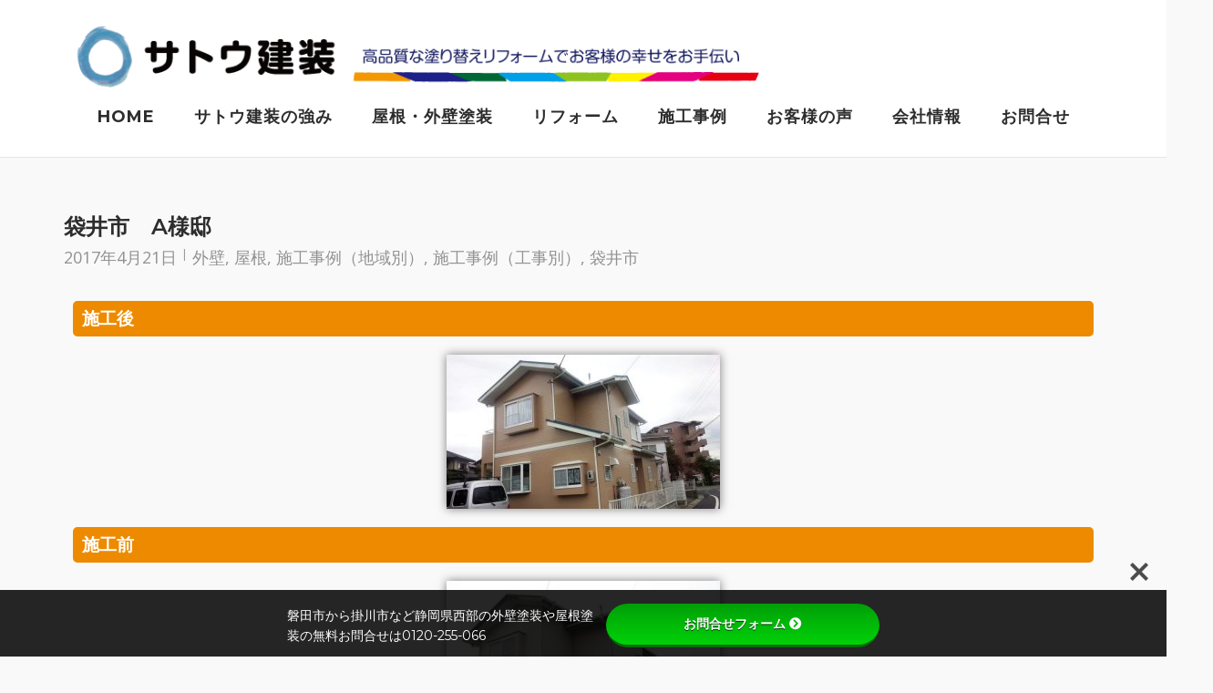

--- FILE ---
content_type: text/html; charset=UTF-8
request_url: https://satokensou.jp/archives/7164
body_size: 23885
content:
<!DOCTYPE html>
<html dir="ltr" lang="ja" prefix="og: https://ogp.me/ns#">
<head>
	<meta charset="UTF-8">
	<link rel="profile" href="https://gmpg.org/xfn/11">

	<title>袋井市 A様邸 - サトウ建装 髙品質 外壁塗装 で皆様の幸せのお手伝い</title>

		<!-- All in One SEO 4.9.3 - aioseo.com -->
	<meta name="description" content="屋根、外壁＝シリコン塗装 サトウ建装 袋井市 A様邸" />
	<meta name="robots" content="max-image-preview:large" />
	<meta name="author" content="sato-admin"/>
	<link rel="canonical" href="https://satokensou.jp/archives/7164" />
	<meta name="generator" content="All in One SEO (AIOSEO) 4.9.3" />
		<meta property="og:locale" content="ja_JP" />
		<meta property="og:site_name" content="サトウ建装　 - 髙品質 外壁塗装 で皆様の幸せのお手伝い" />
		<meta property="og:type" content="article" />
		<meta property="og:title" content="袋井市 A様邸 - サトウ建装 髙品質 外壁塗装 で皆様の幸せのお手伝い" />
		<meta property="og:description" content="屋根、外壁＝シリコン塗装 サトウ建装 袋井市 A様邸" />
		<meta property="og:url" content="https://satokensou.jp/archives/7164" />
		<meta property="og:image" content="https://satokensou.jp/wp-content/uploads/2021/11/TPHEAD18.png" />
		<meta property="og:image:secure_url" content="https://satokensou.jp/wp-content/uploads/2021/11/TPHEAD18.png" />
		<meta property="article:published_time" content="2017-04-21T05:26:25+00:00" />
		<meta property="article:modified_time" content="2021-10-06T10:20:14+00:00" />
		<meta name="twitter:card" content="summary" />
		<meta name="twitter:title" content="袋井市 A様邸 - サトウ建装 髙品質 外壁塗装 で皆様の幸せのお手伝い" />
		<meta name="twitter:description" content="屋根、外壁＝シリコン塗装 サトウ建装 袋井市 A様邸" />
		<meta name="twitter:image" content="https://satokensou.jp/wp-content/uploads/2021/11/TPHEAD18.png" />
		<script type="application/ld+json" class="aioseo-schema">
			{"@context":"https:\/\/schema.org","@graph":[{"@type":"BlogPosting","@id":"https:\/\/satokensou.jp\/archives\/7164#blogposting","name":"\u888b\u4e95\u5e02 A\u69d8\u90b8 - \u30b5\u30c8\u30a6\u5efa\u88c5 \u9ad9\u54c1\u8cea \u5916\u58c1\u5857\u88c5 \u3067\u7686\u69d8\u306e\u5e78\u305b\u306e\u304a\u624b\u4f1d\u3044","headline":"\u888b\u4e95\u5e02\u3000A\u69d8\u90b8","author":{"@id":"https:\/\/satokensou.jp\/archives\/author\/sato-admin#author"},"publisher":{"@id":"https:\/\/satokensou.jp\/#organization"},"image":{"@type":"ImageObject","url":"https:\/\/satokensou.jp\/wp-content\/uploads\/2017\/04\/ece1add68f27a808b1de4150ca497b83.jpg","width":600,"height":338},"datePublished":"2017-04-21T14:26:25+09:00","dateModified":"2021-10-06T19:20:14+09:00","inLanguage":"ja","mainEntityOfPage":{"@id":"https:\/\/satokensou.jp\/archives\/7164#webpage"},"isPartOf":{"@id":"https:\/\/satokensou.jp\/archives\/7164#webpage"},"articleSection":"\u5916\u58c1, \u5c4b\u6839, \u65bd\u5de5\u4e8b\u4f8b\uff08\u5730\u57df\u5225\uff09, \u65bd\u5de5\u4e8b\u4f8b\uff08\u5de5\u4e8b\u5225\uff09, \u888b\u4e95\u5e02"},{"@type":"BreadcrumbList","@id":"https:\/\/satokensou.jp\/archives\/7164#breadcrumblist","itemListElement":[{"@type":"ListItem","@id":"https:\/\/satokensou.jp#listItem","position":1,"name":"\u30db\u30fc\u30e0","item":"https:\/\/satokensou.jp","nextItem":{"@type":"ListItem","@id":"https:\/\/satokensou.jp\/archives\/category\/works#listItem","name":"\u65bd\u5de5\u4e8b\u4f8b\uff08\u5de5\u4e8b\u5225\uff09"}},{"@type":"ListItem","@id":"https:\/\/satokensou.jp\/archives\/category\/works#listItem","position":2,"name":"\u65bd\u5de5\u4e8b\u4f8b\uff08\u5de5\u4e8b\u5225\uff09","item":"https:\/\/satokensou.jp\/archives\/category\/works","nextItem":{"@type":"ListItem","@id":"https:\/\/satokensou.jp\/archives\/category\/works\/roof#listItem","name":"\u5c4b\u6839"},"previousItem":{"@type":"ListItem","@id":"https:\/\/satokensou.jp#listItem","name":"\u30db\u30fc\u30e0"}},{"@type":"ListItem","@id":"https:\/\/satokensou.jp\/archives\/category\/works\/roof#listItem","position":3,"name":"\u5c4b\u6839","item":"https:\/\/satokensou.jp\/archives\/category\/works\/roof","nextItem":{"@type":"ListItem","@id":"https:\/\/satokensou.jp\/archives\/7164#listItem","name":"\u888b\u4e95\u5e02\u3000A\u69d8\u90b8"},"previousItem":{"@type":"ListItem","@id":"https:\/\/satokensou.jp\/archives\/category\/works#listItem","name":"\u65bd\u5de5\u4e8b\u4f8b\uff08\u5de5\u4e8b\u5225\uff09"}},{"@type":"ListItem","@id":"https:\/\/satokensou.jp\/archives\/7164#listItem","position":4,"name":"\u888b\u4e95\u5e02\u3000A\u69d8\u90b8","previousItem":{"@type":"ListItem","@id":"https:\/\/satokensou.jp\/archives\/category\/works\/roof#listItem","name":"\u5c4b\u6839"}}]},{"@type":"Organization","@id":"https:\/\/satokensou.jp\/#organization","name":"\u30b5\u30c8\u30a6\u5efa\u88c5\u3000","description":"\u9ad9\u54c1\u8cea \u5916\u58c1\u5857\u88c5 \u3067\u7686\u69d8\u306e\u5e78\u305b\u306e\u304a\u624b\u4f1d\u3044","url":"https:\/\/satokensou.jp\/","telephone":"+81538488216","logo":{"@type":"ImageObject","url":"https:\/\/satoukensou.sakura.ne.jp\/wp\/wp-content\/uploads\/2021\/11\/rogo021.png","@id":"https:\/\/satokensou.jp\/archives\/7164\/#organizationLogo"},"image":{"@id":"https:\/\/satokensou.jp\/archives\/7164\/#organizationLogo"}},{"@type":"Person","@id":"https:\/\/satokensou.jp\/archives\/author\/sato-admin#author","url":"https:\/\/satokensou.jp\/archives\/author\/sato-admin","name":"sato-admin","image":{"@type":"ImageObject","@id":"https:\/\/satokensou.jp\/archives\/7164#authorImage","url":"https:\/\/secure.gravatar.com\/avatar\/5af4112df9adf917cca9d5eb9e3f08fd9d98c7065c2890fc7186286edbd92359?s=96&d=mm&r=g","width":96,"height":96,"caption":"sato-admin"}},{"@type":"WebPage","@id":"https:\/\/satokensou.jp\/archives\/7164#webpage","url":"https:\/\/satokensou.jp\/archives\/7164","name":"\u888b\u4e95\u5e02 A\u69d8\u90b8 - \u30b5\u30c8\u30a6\u5efa\u88c5 \u9ad9\u54c1\u8cea \u5916\u58c1\u5857\u88c5 \u3067\u7686\u69d8\u306e\u5e78\u305b\u306e\u304a\u624b\u4f1d\u3044","description":"\u5c4b\u6839\u3001\u5916\u58c1\uff1d\u30b7\u30ea\u30b3\u30f3\u5857\u88c5 \u30b5\u30c8\u30a6\u5efa\u88c5 \u888b\u4e95\u5e02 A\u69d8\u90b8","inLanguage":"ja","isPartOf":{"@id":"https:\/\/satokensou.jp\/#website"},"breadcrumb":{"@id":"https:\/\/satokensou.jp\/archives\/7164#breadcrumblist"},"author":{"@id":"https:\/\/satokensou.jp\/archives\/author\/sato-admin#author"},"creator":{"@id":"https:\/\/satokensou.jp\/archives\/author\/sato-admin#author"},"image":{"@type":"ImageObject","url":"https:\/\/satokensou.jp\/wp-content\/uploads\/2017\/04\/ece1add68f27a808b1de4150ca497b83.jpg","@id":"https:\/\/satokensou.jp\/archives\/7164\/#mainImage","width":600,"height":338},"primaryImageOfPage":{"@id":"https:\/\/satokensou.jp\/archives\/7164#mainImage"},"datePublished":"2017-04-21T14:26:25+09:00","dateModified":"2021-10-06T19:20:14+09:00"},{"@type":"WebSite","@id":"https:\/\/satokensou.jp\/#website","url":"https:\/\/satokensou.jp\/","name":"\u30b5\u30c8\u30a6\u5efa\u88c5\u3000","description":"\u9ad9\u54c1\u8cea \u5916\u58c1\u5857\u88c5 \u3067\u7686\u69d8\u306e\u5e78\u305b\u306e\u304a\u624b\u4f1d\u3044","inLanguage":"ja","publisher":{"@id":"https:\/\/satokensou.jp\/#organization"}}]}
		</script>
		<!-- All in One SEO -->

<link rel='dns-prefetch' href='//static.addtoany.com' />
<link rel='dns-prefetch' href='//use.fontawesome.com' />
<link rel='dns-prefetch' href='//fonts.googleapis.com' />
<link rel="alternate" type="application/rss+xml" title="サトウ建装　 &raquo; フィード" href="https://satokensou.jp/feed" />
<link rel="alternate" title="oEmbed (JSON)" type="application/json+oembed" href="https://satokensou.jp/wp-json/oembed/1.0/embed?url=https%3A%2F%2Fsatokensou.jp%2Farchives%2F7164" />
<link rel="alternate" title="oEmbed (XML)" type="text/xml+oembed" href="https://satokensou.jp/wp-json/oembed/1.0/embed?url=https%3A%2F%2Fsatokensou.jp%2Farchives%2F7164&#038;format=xml" />
		<!-- This site uses the Google Analytics by MonsterInsights plugin v8.25.0 - Using Analytics tracking - https://www.monsterinsights.com/ -->
							<script src="//www.googletagmanager.com/gtag/js?id=G-LHEW2FEDCB"  data-cfasync="false" data-wpfc-render="false" type="text/javascript" async></script>
			<script data-cfasync="false" data-wpfc-render="false" type="text/javascript">
				var mi_version = '8.25.0';
				var mi_track_user = true;
				var mi_no_track_reason = '';
								var MonsterInsightsDefaultLocations = {"page_location":"https:\/\/satokensou.jp\/archives\/7164\/"};
				if ( typeof MonsterInsightsPrivacyGuardFilter === 'function' ) {
					var MonsterInsightsLocations = (typeof MonsterInsightsExcludeQuery === 'object') ? MonsterInsightsPrivacyGuardFilter( MonsterInsightsExcludeQuery ) : MonsterInsightsPrivacyGuardFilter( MonsterInsightsDefaultLocations );
				} else {
					var MonsterInsightsLocations = (typeof MonsterInsightsExcludeQuery === 'object') ? MonsterInsightsExcludeQuery : MonsterInsightsDefaultLocations;
				}

								var disableStrs = [
										'ga-disable-G-LHEW2FEDCB',
									];

				/* Function to detect opted out users */
				function __gtagTrackerIsOptedOut() {
					for (var index = 0; index < disableStrs.length; index++) {
						if (document.cookie.indexOf(disableStrs[index] + '=true') > -1) {
							return true;
						}
					}

					return false;
				}

				/* Disable tracking if the opt-out cookie exists. */
				if (__gtagTrackerIsOptedOut()) {
					for (var index = 0; index < disableStrs.length; index++) {
						window[disableStrs[index]] = true;
					}
				}

				/* Opt-out function */
				function __gtagTrackerOptout() {
					for (var index = 0; index < disableStrs.length; index++) {
						document.cookie = disableStrs[index] + '=true; expires=Thu, 31 Dec 2099 23:59:59 UTC; path=/';
						window[disableStrs[index]] = true;
					}
				}

				if ('undefined' === typeof gaOptout) {
					function gaOptout() {
						__gtagTrackerOptout();
					}
				}
								window.dataLayer = window.dataLayer || [];

				window.MonsterInsightsDualTracker = {
					helpers: {},
					trackers: {},
				};
				if (mi_track_user) {
					function __gtagDataLayer() {
						dataLayer.push(arguments);
					}

					function __gtagTracker(type, name, parameters) {
						if (!parameters) {
							parameters = {};
						}

						if (parameters.send_to) {
							__gtagDataLayer.apply(null, arguments);
							return;
						}

						if (type === 'event') {
														parameters.send_to = monsterinsights_frontend.v4_id;
							var hookName = name;
							if (typeof parameters['event_category'] !== 'undefined') {
								hookName = parameters['event_category'] + ':' + name;
							}

							if (typeof MonsterInsightsDualTracker.trackers[hookName] !== 'undefined') {
								MonsterInsightsDualTracker.trackers[hookName](parameters);
							} else {
								__gtagDataLayer('event', name, parameters);
							}
							
						} else {
							__gtagDataLayer.apply(null, arguments);
						}
					}

					__gtagTracker('js', new Date());
					__gtagTracker('set', {
						'developer_id.dZGIzZG': true,
											});
					if ( MonsterInsightsLocations.page_location ) {
						__gtagTracker('set', MonsterInsightsLocations);
					}
										__gtagTracker('config', 'G-LHEW2FEDCB', {"forceSSL":"true","link_attribution":"true"} );
															window.gtag = __gtagTracker;										(function () {
						/* https://developers.google.com/analytics/devguides/collection/analyticsjs/ */
						/* ga and __gaTracker compatibility shim. */
						var noopfn = function () {
							return null;
						};
						var newtracker = function () {
							return new Tracker();
						};
						var Tracker = function () {
							return null;
						};
						var p = Tracker.prototype;
						p.get = noopfn;
						p.set = noopfn;
						p.send = function () {
							var args = Array.prototype.slice.call(arguments);
							args.unshift('send');
							__gaTracker.apply(null, args);
						};
						var __gaTracker = function () {
							var len = arguments.length;
							if (len === 0) {
								return;
							}
							var f = arguments[len - 1];
							if (typeof f !== 'object' || f === null || typeof f.hitCallback !== 'function') {
								if ('send' === arguments[0]) {
									var hitConverted, hitObject = false, action;
									if ('event' === arguments[1]) {
										if ('undefined' !== typeof arguments[3]) {
											hitObject = {
												'eventAction': arguments[3],
												'eventCategory': arguments[2],
												'eventLabel': arguments[4],
												'value': arguments[5] ? arguments[5] : 1,
											}
										}
									}
									if ('pageview' === arguments[1]) {
										if ('undefined' !== typeof arguments[2]) {
											hitObject = {
												'eventAction': 'page_view',
												'page_path': arguments[2],
											}
										}
									}
									if (typeof arguments[2] === 'object') {
										hitObject = arguments[2];
									}
									if (typeof arguments[5] === 'object') {
										Object.assign(hitObject, arguments[5]);
									}
									if ('undefined' !== typeof arguments[1].hitType) {
										hitObject = arguments[1];
										if ('pageview' === hitObject.hitType) {
											hitObject.eventAction = 'page_view';
										}
									}
									if (hitObject) {
										action = 'timing' === arguments[1].hitType ? 'timing_complete' : hitObject.eventAction;
										hitConverted = mapArgs(hitObject);
										__gtagTracker('event', action, hitConverted);
									}
								}
								return;
							}

							function mapArgs(args) {
								var arg, hit = {};
								var gaMap = {
									'eventCategory': 'event_category',
									'eventAction': 'event_action',
									'eventLabel': 'event_label',
									'eventValue': 'event_value',
									'nonInteraction': 'non_interaction',
									'timingCategory': 'event_category',
									'timingVar': 'name',
									'timingValue': 'value',
									'timingLabel': 'event_label',
									'page': 'page_path',
									'location': 'page_location',
									'title': 'page_title',
									'referrer' : 'page_referrer',
								};
								for (arg in args) {
																		if (!(!args.hasOwnProperty(arg) || !gaMap.hasOwnProperty(arg))) {
										hit[gaMap[arg]] = args[arg];
									} else {
										hit[arg] = args[arg];
									}
								}
								return hit;
							}

							try {
								f.hitCallback();
							} catch (ex) {
							}
						};
						__gaTracker.create = newtracker;
						__gaTracker.getByName = newtracker;
						__gaTracker.getAll = function () {
							return [];
						};
						__gaTracker.remove = noopfn;
						__gaTracker.loaded = true;
						window['__gaTracker'] = __gaTracker;
					})();
									} else {
										console.log("");
					(function () {
						function __gtagTracker() {
							return null;
						}

						window['__gtagTracker'] = __gtagTracker;
						window['gtag'] = __gtagTracker;
					})();
									}
			</script>
				<!-- / Google Analytics by MonsterInsights -->
		<style id='wp-img-auto-sizes-contain-inline-css' type='text/css'>
img:is([sizes=auto i],[sizes^="auto," i]){contain-intrinsic-size:3000px 1500px}
/*# sourceURL=wp-img-auto-sizes-contain-inline-css */
</style>
<link rel='stylesheet' id='pt-cv-public-style-css' href='https://satokensou.jp/wp-content/plugins/content-views-query-and-display-post-page/public/assets/css/cv.css?ver=4.2.1' type='text/css' media='all' />
<link rel='stylesheet' id='sbi_styles-css' href='https://satokensou.jp/wp-content/plugins/instagram-feed/css/sbi-styles.min.css?ver=6.10.0' type='text/css' media='all' />
<style id='wp-emoji-styles-inline-css' type='text/css'>

	img.wp-smiley, img.emoji {
		display: inline !important;
		border: none !important;
		box-shadow: none !important;
		height: 1em !important;
		width: 1em !important;
		margin: 0 0.07em !important;
		vertical-align: -0.1em !important;
		background: none !important;
		padding: 0 !important;
	}
/*# sourceURL=wp-emoji-styles-inline-css */
</style>
<style id='classic-theme-styles-inline-css' type='text/css'>
/*! This file is auto-generated */
.wp-block-button__link{color:#fff;background-color:#32373c;border-radius:9999px;box-shadow:none;text-decoration:none;padding:calc(.667em + 2px) calc(1.333em + 2px);font-size:1.125em}.wp-block-file__button{background:#32373c;color:#fff;text-decoration:none}
/*# sourceURL=/wp-includes/css/classic-themes.min.css */
</style>
<link rel='stylesheet' id='aioseo/css/src/vue/standalone/blocks/table-of-contents/global.scss-css' href='https://satokensou.jp/wp-content/plugins/all-in-one-seo-pack/dist/Lite/assets/css/table-of-contents/global.e90f6d47.css?ver=4.9.3' type='text/css' media='all' />
<style id='global-styles-inline-css' type='text/css'>
:root{--wp--preset--aspect-ratio--square: 1;--wp--preset--aspect-ratio--4-3: 4/3;--wp--preset--aspect-ratio--3-4: 3/4;--wp--preset--aspect-ratio--3-2: 3/2;--wp--preset--aspect-ratio--2-3: 2/3;--wp--preset--aspect-ratio--16-9: 16/9;--wp--preset--aspect-ratio--9-16: 9/16;--wp--preset--color--black: #000000;--wp--preset--color--cyan-bluish-gray: #abb8c3;--wp--preset--color--white: #ffffff;--wp--preset--color--pale-pink: #f78da7;--wp--preset--color--vivid-red: #cf2e2e;--wp--preset--color--luminous-vivid-orange: #ff6900;--wp--preset--color--luminous-vivid-amber: #fcb900;--wp--preset--color--light-green-cyan: #7bdcb5;--wp--preset--color--vivid-green-cyan: #00d084;--wp--preset--color--pale-cyan-blue: #8ed1fc;--wp--preset--color--vivid-cyan-blue: #0693e3;--wp--preset--color--vivid-purple: #9b51e0;--wp--preset--gradient--vivid-cyan-blue-to-vivid-purple: linear-gradient(135deg,rgb(6,147,227) 0%,rgb(155,81,224) 100%);--wp--preset--gradient--light-green-cyan-to-vivid-green-cyan: linear-gradient(135deg,rgb(122,220,180) 0%,rgb(0,208,130) 100%);--wp--preset--gradient--luminous-vivid-amber-to-luminous-vivid-orange: linear-gradient(135deg,rgb(252,185,0) 0%,rgb(255,105,0) 100%);--wp--preset--gradient--luminous-vivid-orange-to-vivid-red: linear-gradient(135deg,rgb(255,105,0) 0%,rgb(207,46,46) 100%);--wp--preset--gradient--very-light-gray-to-cyan-bluish-gray: linear-gradient(135deg,rgb(238,238,238) 0%,rgb(169,184,195) 100%);--wp--preset--gradient--cool-to-warm-spectrum: linear-gradient(135deg,rgb(74,234,220) 0%,rgb(151,120,209) 20%,rgb(207,42,186) 40%,rgb(238,44,130) 60%,rgb(251,105,98) 80%,rgb(254,248,76) 100%);--wp--preset--gradient--blush-light-purple: linear-gradient(135deg,rgb(255,206,236) 0%,rgb(152,150,240) 100%);--wp--preset--gradient--blush-bordeaux: linear-gradient(135deg,rgb(254,205,165) 0%,rgb(254,45,45) 50%,rgb(107,0,62) 100%);--wp--preset--gradient--luminous-dusk: linear-gradient(135deg,rgb(255,203,112) 0%,rgb(199,81,192) 50%,rgb(65,88,208) 100%);--wp--preset--gradient--pale-ocean: linear-gradient(135deg,rgb(255,245,203) 0%,rgb(182,227,212) 50%,rgb(51,167,181) 100%);--wp--preset--gradient--electric-grass: linear-gradient(135deg,rgb(202,248,128) 0%,rgb(113,206,126) 100%);--wp--preset--gradient--midnight: linear-gradient(135deg,rgb(2,3,129) 0%,rgb(40,116,252) 100%);--wp--preset--font-size--small: 13px;--wp--preset--font-size--medium: 20px;--wp--preset--font-size--large: 36px;--wp--preset--font-size--x-large: 42px;--wp--preset--spacing--20: 0.44rem;--wp--preset--spacing--30: 0.67rem;--wp--preset--spacing--40: 1rem;--wp--preset--spacing--50: 1.5rem;--wp--preset--spacing--60: 2.25rem;--wp--preset--spacing--70: 3.38rem;--wp--preset--spacing--80: 5.06rem;--wp--preset--shadow--natural: 6px 6px 9px rgba(0, 0, 0, 0.2);--wp--preset--shadow--deep: 12px 12px 50px rgba(0, 0, 0, 0.4);--wp--preset--shadow--sharp: 6px 6px 0px rgba(0, 0, 0, 0.2);--wp--preset--shadow--outlined: 6px 6px 0px -3px rgb(255, 255, 255), 6px 6px rgb(0, 0, 0);--wp--preset--shadow--crisp: 6px 6px 0px rgb(0, 0, 0);}:where(.is-layout-flex){gap: 0.5em;}:where(.is-layout-grid){gap: 0.5em;}body .is-layout-flex{display: flex;}.is-layout-flex{flex-wrap: wrap;align-items: center;}.is-layout-flex > :is(*, div){margin: 0;}body .is-layout-grid{display: grid;}.is-layout-grid > :is(*, div){margin: 0;}:where(.wp-block-columns.is-layout-flex){gap: 2em;}:where(.wp-block-columns.is-layout-grid){gap: 2em;}:where(.wp-block-post-template.is-layout-flex){gap: 1.25em;}:where(.wp-block-post-template.is-layout-grid){gap: 1.25em;}.has-black-color{color: var(--wp--preset--color--black) !important;}.has-cyan-bluish-gray-color{color: var(--wp--preset--color--cyan-bluish-gray) !important;}.has-white-color{color: var(--wp--preset--color--white) !important;}.has-pale-pink-color{color: var(--wp--preset--color--pale-pink) !important;}.has-vivid-red-color{color: var(--wp--preset--color--vivid-red) !important;}.has-luminous-vivid-orange-color{color: var(--wp--preset--color--luminous-vivid-orange) !important;}.has-luminous-vivid-amber-color{color: var(--wp--preset--color--luminous-vivid-amber) !important;}.has-light-green-cyan-color{color: var(--wp--preset--color--light-green-cyan) !important;}.has-vivid-green-cyan-color{color: var(--wp--preset--color--vivid-green-cyan) !important;}.has-pale-cyan-blue-color{color: var(--wp--preset--color--pale-cyan-blue) !important;}.has-vivid-cyan-blue-color{color: var(--wp--preset--color--vivid-cyan-blue) !important;}.has-vivid-purple-color{color: var(--wp--preset--color--vivid-purple) !important;}.has-black-background-color{background-color: var(--wp--preset--color--black) !important;}.has-cyan-bluish-gray-background-color{background-color: var(--wp--preset--color--cyan-bluish-gray) !important;}.has-white-background-color{background-color: var(--wp--preset--color--white) !important;}.has-pale-pink-background-color{background-color: var(--wp--preset--color--pale-pink) !important;}.has-vivid-red-background-color{background-color: var(--wp--preset--color--vivid-red) !important;}.has-luminous-vivid-orange-background-color{background-color: var(--wp--preset--color--luminous-vivid-orange) !important;}.has-luminous-vivid-amber-background-color{background-color: var(--wp--preset--color--luminous-vivid-amber) !important;}.has-light-green-cyan-background-color{background-color: var(--wp--preset--color--light-green-cyan) !important;}.has-vivid-green-cyan-background-color{background-color: var(--wp--preset--color--vivid-green-cyan) !important;}.has-pale-cyan-blue-background-color{background-color: var(--wp--preset--color--pale-cyan-blue) !important;}.has-vivid-cyan-blue-background-color{background-color: var(--wp--preset--color--vivid-cyan-blue) !important;}.has-vivid-purple-background-color{background-color: var(--wp--preset--color--vivid-purple) !important;}.has-black-border-color{border-color: var(--wp--preset--color--black) !important;}.has-cyan-bluish-gray-border-color{border-color: var(--wp--preset--color--cyan-bluish-gray) !important;}.has-white-border-color{border-color: var(--wp--preset--color--white) !important;}.has-pale-pink-border-color{border-color: var(--wp--preset--color--pale-pink) !important;}.has-vivid-red-border-color{border-color: var(--wp--preset--color--vivid-red) !important;}.has-luminous-vivid-orange-border-color{border-color: var(--wp--preset--color--luminous-vivid-orange) !important;}.has-luminous-vivid-amber-border-color{border-color: var(--wp--preset--color--luminous-vivid-amber) !important;}.has-light-green-cyan-border-color{border-color: var(--wp--preset--color--light-green-cyan) !important;}.has-vivid-green-cyan-border-color{border-color: var(--wp--preset--color--vivid-green-cyan) !important;}.has-pale-cyan-blue-border-color{border-color: var(--wp--preset--color--pale-cyan-blue) !important;}.has-vivid-cyan-blue-border-color{border-color: var(--wp--preset--color--vivid-cyan-blue) !important;}.has-vivid-purple-border-color{border-color: var(--wp--preset--color--vivid-purple) !important;}.has-vivid-cyan-blue-to-vivid-purple-gradient-background{background: var(--wp--preset--gradient--vivid-cyan-blue-to-vivid-purple) !important;}.has-light-green-cyan-to-vivid-green-cyan-gradient-background{background: var(--wp--preset--gradient--light-green-cyan-to-vivid-green-cyan) !important;}.has-luminous-vivid-amber-to-luminous-vivid-orange-gradient-background{background: var(--wp--preset--gradient--luminous-vivid-amber-to-luminous-vivid-orange) !important;}.has-luminous-vivid-orange-to-vivid-red-gradient-background{background: var(--wp--preset--gradient--luminous-vivid-orange-to-vivid-red) !important;}.has-very-light-gray-to-cyan-bluish-gray-gradient-background{background: var(--wp--preset--gradient--very-light-gray-to-cyan-bluish-gray) !important;}.has-cool-to-warm-spectrum-gradient-background{background: var(--wp--preset--gradient--cool-to-warm-spectrum) !important;}.has-blush-light-purple-gradient-background{background: var(--wp--preset--gradient--blush-light-purple) !important;}.has-blush-bordeaux-gradient-background{background: var(--wp--preset--gradient--blush-bordeaux) !important;}.has-luminous-dusk-gradient-background{background: var(--wp--preset--gradient--luminous-dusk) !important;}.has-pale-ocean-gradient-background{background: var(--wp--preset--gradient--pale-ocean) !important;}.has-electric-grass-gradient-background{background: var(--wp--preset--gradient--electric-grass) !important;}.has-midnight-gradient-background{background: var(--wp--preset--gradient--midnight) !important;}.has-small-font-size{font-size: var(--wp--preset--font-size--small) !important;}.has-medium-font-size{font-size: var(--wp--preset--font-size--medium) !important;}.has-large-font-size{font-size: var(--wp--preset--font-size--large) !important;}.has-x-large-font-size{font-size: var(--wp--preset--font-size--x-large) !important;}
:where(.wp-block-post-template.is-layout-flex){gap: 1.25em;}:where(.wp-block-post-template.is-layout-grid){gap: 1.25em;}
:where(.wp-block-term-template.is-layout-flex){gap: 1.25em;}:where(.wp-block-term-template.is-layout-grid){gap: 1.25em;}
:where(.wp-block-columns.is-layout-flex){gap: 2em;}:where(.wp-block-columns.is-layout-grid){gap: 2em;}
:root :where(.wp-block-pullquote){font-size: 1.5em;line-height: 1.6;}
/*# sourceURL=global-styles-inline-css */
</style>
<link rel='stylesheet' id='bfb_fontawesome_stylesheet-css' href='https://use.fontawesome.com/releases/v5.12.1/css/all.css?ver=6.9' type='text/css' media='all' />
<link rel='stylesheet' id='bfb_font_Montserrat-css' href='https://fonts.googleapis.com/css?family=Montserrat&#038;display=swap&#038;ver=6.9' type='text/css' media='all' />
<link rel='stylesheet' id='contact-form-7-css' href='https://satokensou.jp/wp-content/plugins/contact-form-7/includes/css/styles.css?ver=6.1.4' type='text/css' media='all' />
<link rel='stylesheet' id='sow-image-default-8b5b6f678277-css' href='https://satokensou.jp/wp-content/uploads/siteorigin-widgets/sow-image-default-8b5b6f678277.css?ver=6.9' type='text/css' media='all' />
<link rel='stylesheet' id='siteorigin-corp-style-css' href='https://satokensou.jp/wp-content/themes/siteorigin-corp/style.min.css?ver=1.20.6' type='text/css' media='all' />
<link rel='stylesheet' id='siteorigin-corp-icons-css' href='https://satokensou.jp/wp-content/themes/siteorigin-corp/css/siteorigin-corp-icons.min.css?ver=.min' type='text/css' media='all' />
<link rel='stylesheet' id='siteorigin-google-web-fonts-css' href='https://fonts.googleapis.com/css?family=Montserrat%3A600%2C500%2C700%7COpen+Sans%3A400%2C300%2C500%2C600&#038;ver=6.9#038;subset&#038;display=block' type='text/css' media='all' />
<link rel='stylesheet' id='fancybox-css' href='https://satokensou.jp/wp-content/plugins/easy-fancybox/fancybox/1.5.4/jquery.fancybox.min.css?ver=6.9' type='text/css' media='screen' />
<link rel='stylesheet' id='addtoany-css' href='https://satokensou.jp/wp-content/plugins/add-to-any/addtoany.min.css?ver=1.16' type='text/css' media='all' />
<link rel='stylesheet' id='elementor-icons-css' href='https://satokensou.jp/wp-content/plugins/elementor/assets/lib/eicons/css/elementor-icons.min.css?ver=5.45.0' type='text/css' media='all' />
<link rel='stylesheet' id='elementor-frontend-css' href='https://satokensou.jp/wp-content/plugins/elementor/assets/css/frontend.min.css?ver=3.34.1' type='text/css' media='all' />
<link rel='stylesheet' id='elementor-post-15456-css' href='https://satokensou.jp/wp-content/uploads/elementor/css/post-15456.css?ver=1768502931' type='text/css' media='all' />
<link rel='stylesheet' id='sbistyles-css' href='https://satokensou.jp/wp-content/plugins/instagram-feed/css/sbi-styles.min.css?ver=6.10.0' type='text/css' media='all' />
<link rel='stylesheet' id='widget-heading-css' href='https://satokensou.jp/wp-content/plugins/elementor/assets/css/widget-heading.min.css?ver=3.34.1' type='text/css' media='all' />
<link rel='stylesheet' id='widget-image-css' href='https://satokensou.jp/wp-content/plugins/elementor/assets/css/widget-image.min.css?ver=3.34.1' type='text/css' media='all' />
<link rel='stylesheet' id='elementor-post-7164-css' href='https://satokensou.jp/wp-content/uploads/elementor/css/post-7164.css?ver=1768520917' type='text/css' media='all' />
<link rel='stylesheet' id='elementor-gf-local-roboto-css' href='https://satokensou.jp/wp-content/uploads/elementor/google-fonts/css/roboto.css?ver=1742238888' type='text/css' media='all' />
<link rel='stylesheet' id='elementor-gf-local-robotoslab-css' href='https://satokensou.jp/wp-content/uploads/elementor/google-fonts/css/robotoslab.css?ver=1742238896' type='text/css' media='all' />
<!--n2css--><!--n2js--><script type="text/javascript" src="https://satokensou.jp/wp-content/plugins/google-analytics-for-wordpress/assets/js/frontend-gtag.min.js?ver=8.25.0" id="monsterinsights-frontend-script-js"></script>
<script data-cfasync="false" data-wpfc-render="false" type="text/javascript" id='monsterinsights-frontend-script-js-extra'>/* <![CDATA[ */
var monsterinsights_frontend = {"js_events_tracking":"true","download_extensions":"doc,pdf,ppt,zip,xls,docx,pptx,xlsx","inbound_paths":"[{\"path\":\"\\\/go\\\/\",\"label\":\"affiliate\"},{\"path\":\"\\\/recommend\\\/\",\"label\":\"affiliate\"}]","home_url":"https:\/\/satokensou.jp","hash_tracking":"false","v4_id":"G-LHEW2FEDCB"};/* ]]> */
</script>
<script type="text/javascript" src="https://satokensou.jp/wp-includes/js/tinymce/tinymce.min.js?ver=49110-20250317" id="wp-tinymce-root-js"></script>
<script type="text/javascript" src="https://satokensou.jp/wp-includes/js/tinymce/plugins/compat3x/plugin.min.js?ver=49110-20250317" id="wp-tinymce-js"></script>
<script type="text/javascript" src="https://satokensou.jp/wp-includes/js/jquery/jquery.min.js?ver=3.7.1" id="jquery-core-js"></script>
<script type="text/javascript" src="https://satokensou.jp/wp-includes/js/jquery/jquery-migrate.min.js?ver=3.4.1" id="jquery-migrate-js"></script>
<script type="text/javascript" id="addtoany-core-js-before">
/* <![CDATA[ */
window.a2a_config=window.a2a_config||{};a2a_config.callbacks=[];a2a_config.overlays=[];a2a_config.templates={};a2a_localize = {
	Share: "共有",
	Save: "ブックマーク",
	Subscribe: "購読",
	Email: "メール",
	Bookmark: "ブックマーク",
	ShowAll: "すべて表示する",
	ShowLess: "小さく表示する",
	FindServices: "サービスを探す",
	FindAnyServiceToAddTo: "追加するサービスを今すぐ探す",
	PoweredBy: "Powered by",
	ShareViaEmail: "メールでシェアする",
	SubscribeViaEmail: "メールで購読する",
	BookmarkInYourBrowser: "ブラウザにブックマーク",
	BookmarkInstructions: "このページをブックマークするには、 Ctrl+D または \u2318+D を押下。",
	AddToYourFavorites: "お気に入りに追加",
	SendFromWebOrProgram: "任意のメールアドレスまたはメールプログラムから送信",
	EmailProgram: "メールプログラム",
	More: "詳細&#8230;",
	ThanksForSharing: "共有ありがとうございます !",
	ThanksForFollowing: "フォローありがとうございます !"
};


//# sourceURL=addtoany-core-js-before
/* ]]> */
</script>
<script type="text/javascript" defer src="https://static.addtoany.com/menu/page.js" id="addtoany-core-js"></script>
<script type="text/javascript" defer src="https://satokensou.jp/wp-content/plugins/add-to-any/addtoany.min.js?ver=1.1" id="addtoany-jquery-js"></script>
<link rel="https://api.w.org/" href="https://satokensou.jp/wp-json/" /><link rel="alternate" title="JSON" type="application/json" href="https://satokensou.jp/wp-json/wp/v2/posts/7164" /><link rel="EditURI" type="application/rsd+xml" title="RSD" href="https://satokensou.jp/xmlrpc.php?rsd" />
<meta name="generator" content="WordPress 6.9" />
<link rel='shortlink' href='https://satokensou.jp/?p=7164' />
	<meta name="viewport" content="width=device-width, initial-scale=1">
<meta name="generator" content="Elementor 3.34.1; features: additional_custom_breakpoints; settings: css_print_method-external, google_font-enabled, font_display-auto">
			<style>
				.e-con.e-parent:nth-of-type(n+4):not(.e-lazyloaded):not(.e-no-lazyload),
				.e-con.e-parent:nth-of-type(n+4):not(.e-lazyloaded):not(.e-no-lazyload) * {
					background-image: none !important;
				}
				@media screen and (max-height: 1024px) {
					.e-con.e-parent:nth-of-type(n+3):not(.e-lazyloaded):not(.e-no-lazyload),
					.e-con.e-parent:nth-of-type(n+3):not(.e-lazyloaded):not(.e-no-lazyload) * {
						background-image: none !important;
					}
				}
				@media screen and (max-height: 640px) {
					.e-con.e-parent:nth-of-type(n+2):not(.e-lazyloaded):not(.e-no-lazyload),
					.e-con.e-parent:nth-of-type(n+2):not(.e-lazyloaded):not(.e-no-lazyload) * {
						background-image: none !important;
					}
				}
			</style>
							<style type="text/css" id="siteorigin-corp-settings-custom" data-siteorigin-settings="true">
					.sidebar .content-area { margin: 0 -28% 0 0; } .sidebar .site-main { margin: 0 28% 0 0; } .sidebar-left .content-area { margin: 0 0 0 -28%; } .sidebar-left .site-main { margin: 0 0 0 28%; } .widget-area { width: 28%; }                                                                            @media (max-width: 768px) { #masthead .search-toggle { margin: 0 20px 0 0; } .site-header .shopping-cart { margin: 0 37px 0 0; } #masthead #mobile-menu-button { display: inline-block; } #masthead .main-navigation:not(.mega-menu) ul:not(.shopping-cart) { display: none; } #masthead .main-navigation .search-icon { display: none; } .site-header.centered .site-branding { margin: 0; padding-right: 20px; text-align: left; } .centered.site-header .site-header-inner { flex-direction: row; } .site-header.centered .main-navigation { text-align: left; } } @media (min-width: 769px) { #masthead #mobile-navigation { display: none; } }				</style>
				<link rel="icon" href="https://satokensou.jp/wp-content/uploads/2021/11/siteico.png" sizes="32x32" />
<link rel="icon" href="https://satokensou.jp/wp-content/uploads/2021/11/siteico.png" sizes="192x192" />
<link rel="apple-touch-icon" href="https://satokensou.jp/wp-content/uploads/2021/11/siteico.png" />
<meta name="msapplication-TileImage" content="https://satokensou.jp/wp-content/uploads/2021/11/siteico.png" />
		<style type="text/css" id="wp-custom-css">
			.bottom-bar{  
   display:none
}
.entry-content p {
    font-size: 18px;
}
.main-navigation ul li a {
	  font-size: 18px;
}
		</style>
		<style id="wpforms-css-vars-root">
				:root {
					--wpforms-field-border-radius: 3px;
--wpforms-field-background-color: #ffffff;
--wpforms-field-border-color: rgba( 0, 0, 0, 0.25 );
--wpforms-field-text-color: rgba( 0, 0, 0, 0.7 );
--wpforms-label-color: rgba( 0, 0, 0, 0.85 );
--wpforms-label-sublabel-color: rgba( 0, 0, 0, 0.55 );
--wpforms-label-error-color: #d63637;
--wpforms-button-border-radius: 3px;
--wpforms-button-background-color: #066aab;
--wpforms-button-text-color: #ffffff;
--wpforms-page-break-color: #066aab;
--wpforms-field-size-input-height: 43px;
--wpforms-field-size-input-spacing: 15px;
--wpforms-field-size-font-size: 16px;
--wpforms-field-size-line-height: 19px;
--wpforms-field-size-padding-h: 14px;
--wpforms-field-size-checkbox-size: 16px;
--wpforms-field-size-sublabel-spacing: 5px;
--wpforms-field-size-icon-size: 1;
--wpforms-label-size-font-size: 16px;
--wpforms-label-size-line-height: 19px;
--wpforms-label-size-sublabel-font-size: 14px;
--wpforms-label-size-sublabel-line-height: 17px;
--wpforms-button-size-font-size: 17px;
--wpforms-button-size-height: 41px;
--wpforms-button-size-padding-h: 15px;
--wpforms-button-size-margin-top: 10px;

				}
			</style></head>

<body class="wp-singular post-template-default single single-post postid-7164 single-format-standard wp-custom-logo wp-theme-siteorigin-corp blog-full css3-animations no-js page-layout-default no-topbar elementor-default elementor-kit-15456 elementor-page elementor-page-7164">

<div id="page" class="site">
	<a class="skip-link screen-reader-text" href="#content">Skip to content</a>

			<header id="masthead" class="site-header centered sticky mobile-menu" data-scale-logo="true" >

			<div class="corp-container">

				<div class="site-header-inner">

					<div class="site-branding">
						<a href="https://satokensou.jp/" class="custom-logo-link" rel="home"><img fetchpriority="high" width="1200" height="75" src="https://satokensou.jp/wp-content/uploads/2021/11/TPHEAD18.png" class="custom-logo" alt="サトウ建装　" decoding="async" srcset="https://satokensou.jp/wp-content/uploads/2021/11/TPHEAD18.png 1200w, https://satokensou.jp/wp-content/uploads/2021/11/TPHEAD18-300x19.png 300w, https://satokensou.jp/wp-content/uploads/2021/11/TPHEAD18-1024x64.png 1024w, https://satokensou.jp/wp-content/uploads/2021/11/TPHEAD18-768x48.png 768w" sizes="(max-width: 1200px) 100vw, 1200px" loading="eager" /></a>											</div><!-- .site-branding -->

					
					
					<nav id="site-navigation" class="main-navigation link-underline ">

						<div class="menu-menu01-container"><ul id="primary-menu" class="menu"><li id="menu-item-22270" class="menu-item menu-item-type-post_type menu-item-object-page menu-item-home menu-item-22270"><a href="https://satokensou.jp/">Home</a></li>
<li id="menu-item-29" class="menu-item menu-item-type-post_type menu-item-object-page menu-item-has-children menu-item-29"><a href="https://satokensou.jp/business-content">サトウ建装の強み</a>
<ul class="sub-menu">
	<li id="menu-item-410" class="menu-item menu-item-type-post_type menu-item-object-page menu-item-410"><a href="https://satokensou.jp/business-content">事業内容</a></li>
	<li id="menu-item-319" class="menu-item menu-item-type-post_type menu-item-object-page menu-item-319"><a href="https://satokensou.jp/business-content/select">選ばれる理由</a></li>
	<li id="menu-item-21085" class="menu-item menu-item-type-post_type menu-item-object-page menu-item-21085"><a href="https://satokensou.jp/business-content/21070-2">品質管理 外壁塗装 防水工事</a></li>
	<li id="menu-item-18431" class="menu-item menu-item-type-post_type menu-item-object-page menu-item-18431"><a href="https://satokensou.jp/color">カラーシミュレーション 外壁塗装</a></li>
	<li id="menu-item-318" class="menu-item menu-item-type-post_type menu-item-object-page menu-item-318"><a href="https://satokensou.jp/business-content/flow">施工の流れ 外壁塗装 防水工事</a></li>
	<li id="menu-item-17633" class="menu-item menu-item-type-post_type menu-item-object-page menu-item-17633"><a href="https://satokensou.jp/business-content/qa">お客様　Q＆A  外壁塗装</a></li>
	<li id="menu-item-317" class="menu-item menu-item-type-post_type menu-item-object-page menu-item-317"><a href="https://satokensou.jp/business-content/insurance">対象保険各種</a></li>
</ul>
</li>
<li id="menu-item-16079" class="menu-item menu-item-type-post_type menu-item-object-page menu-item-has-children menu-item-16079"><a href="https://satokensou.jp/painting-work">屋根・外壁塗装</a>
<ul class="sub-menu">
	<li id="menu-item-19502" class="menu-item menu-item-type-post_type menu-item-object-page menu-item-19502"><a href="https://satokensou.jp/painting-work">塗装工事　外壁塗装 防水工事</a></li>
	<li id="menu-item-234" class="menu-item menu-item-type-post_type menu-item-object-page menu-item-234"><a href="https://satokensou.jp/painting-work/waterproofing-work">防水工事　</a></li>
	<li id="menu-item-382" class="menu-item menu-item-type-post_type menu-item-object-page menu-item-382"><a href="https://satokensou.jp/painting-work/ceiling">シーリング防水 外壁塗装 防水工事</a></li>
	<li id="menu-item-19494" class="menu-item menu-item-type-post_type menu-item-object-page menu-item-19494"><a href="https://satokensou.jp/painting-work/leakage">雨漏り診断　外壁塗装 防水工事</a></li>
	<li id="menu-item-313" class="menu-item menu-item-type-post_type menu-item-object-page menu-item-313"><a href="https://satokensou.jp/painting-work/apartment">アパート・マンションの塗り替え 外壁塗装 防水工事</a></li>
	<li id="menu-item-312" class="menu-item menu-item-type-post_type menu-item-object-page menu-item-312"><a href="https://satokensou.jp/painting-work/plant">工場・大規模施設　塗装・防水・修繕</a></li>
	<li id="menu-item-17142" class="menu-item menu-item-type-post_type menu-item-object-page menu-item-17142"><a href="https://satokensou.jp/painting-work/public">公共工事 外壁塗装 防水工事</a></li>
	<li id="menu-item-378" class="menu-item menu-item-type-post_type menu-item-object-page menu-item-has-children menu-item-378"><a href="https://satokensou.jp/introduction">塗料のご紹介・価格・特徴</a>
	<ul class="sub-menu">
		<li id="menu-item-430" class="menu-item menu-item-type-post_type menu-item-object-page menu-item-430"><a href="https://satokensou.jp/introduction">外壁塗装　価格一覧　外壁塗装 防水工事</a></li>
		<li id="menu-item-438" class="menu-item menu-item-type-post_type menu-item-object-page menu-item-438"><a href="https://satokensou.jp/introduction/yanekakaku">屋根塗装　価格一覧</a></li>
		<li id="menu-item-437" class="menu-item menu-item-type-post_type menu-item-object-page menu-item-437"><a href="https://satokensou.jp/introduction/urethane">シリコン塗装　外壁塗装</a></li>
		<li id="menu-item-17393" class="menu-item menu-item-type-post_type menu-item-object-page menu-item-17393"><a href="https://satokensou.jp/introduction/radical">ラジカル抑制塗装　外壁塗装</a></li>
		<li id="menu-item-17457" class="menu-item menu-item-type-post_type menu-item-object-page menu-item-17457"><a href="https://satokensou.jp/introduction/clear-coat">クリアーコート　外壁塗装</a></li>
		<li id="menu-item-436" class="menu-item menu-item-type-post_type menu-item-object-page menu-item-436"><a href="https://satokensou.jp/introduction/fluorine">フッ素塗装 　外壁塗装</a></li>
		<li id="menu-item-433" class="menu-item menu-item-type-post_type menu-item-object-page menu-item-433"><a href="https://satokensou.jp/introduction/muki">無機塗装 　外壁塗装</a></li>
		<li id="menu-item-17386" class="menu-item menu-item-type-post_type menu-item-object-page menu-item-17386"><a href="https://satokensou.jp/introduction/thermal-barrier-paint">遮熱・断熱塗装　外壁塗装</a></li>
	</ul>
</li>
</ul>
</li>
<li id="menu-item-19501" class="menu-item menu-item-type-post_type menu-item-object-page menu-item-has-children menu-item-19501"><a href="https://satokensou.jp/painting-work/exterior-remodeling">リフォーム</a>
<ul class="sub-menu">
	<li id="menu-item-19965" class="menu-item menu-item-type-post_type menu-item-object-page menu-item-19965"><a href="https://satokensou.jp/price-list">料金表</a></li>
	<li id="menu-item-316" class="menu-item menu-item-type-post_type menu-item-object-page menu-item-316"><a href="https://satokensou.jp/painting-work/exterior-remodeling">外装リフォーム　</a></li>
	<li id="menu-item-315" class="menu-item menu-item-type-post_type menu-item-object-page menu-item-315"><a href="https://satokensou.jp/painting-work/interior-remodeling">内装リフォーム　</a></li>
	<li id="menu-item-314" class="menu-item menu-item-type-post_type menu-item-object-page menu-item-314"><a href="https://satokensou.jp/painting-work/exterior">エクステリア　</a></li>
	<li id="menu-item-383" class="menu-item menu-item-type-post_type menu-item-object-page menu-item-383"><a href="https://satokensou.jp/painting-work/leakage">雨漏り診断　 外壁塗装 防水工事</a></li>
	<li id="menu-item-17587" class="menu-item menu-item-type-post_type menu-item-object-page menu-item-17587"><a href="https://satokensou.jp/painting-work/konkuri">コンクリート・モルタル・タイル補修</a></li>
	<li id="menu-item-380" class="menu-item menu-item-type-post_type menu-item-object-page menu-item-380"><a href="https://satokensou.jp/painting-work/rain-gutter">雨どい交換　 外壁塗装 防水工事</a></li>
	<li id="menu-item-381" class="menu-item menu-item-type-post_type menu-item-object-page menu-item-381"><a href="https://satokensou.jp/painting-work/termite-disinfection">シロアリ消毒　外壁塗装 防水工事</a></li>
</ul>
</li>
<li id="menu-item-389" class="menu-item menu-item-type-post_type menu-item-object-page menu-item-has-children menu-item-389"><a href="https://satokensou.jp/gaihekisekoujirei">施工事例</a>
<ul class="sub-menu">
	<li id="menu-item-409" class="menu-item menu-item-type-post_type menu-item-object-page menu-item-409"><a href="https://satokensou.jp/gaihekisekoujirei">外壁塗装</a></li>
	<li id="menu-item-388" class="menu-item menu-item-type-post_type menu-item-object-page menu-item-388"><a href="https://satokensou.jp/gaihekisekoujirei/yanetosousekoujirei">屋根塗装</a></li>
	<li id="menu-item-390" class="menu-item menu-item-type-post_type menu-item-object-page menu-item-390"><a href="https://satokensou.jp/gaihekisekoujirei/bousuisekoujirei">防水工事</a></li>
	<li id="menu-item-386" class="menu-item menu-item-type-post_type menu-item-object-page menu-item-386"><a href="https://satokensou.jp/gaihekisekoujirei/gaisousekoujirei">外装リフォーム</a></li>
	<li id="menu-item-387" class="menu-item menu-item-type-post_type menu-item-object-page menu-item-387"><a href="https://satokensou.jp/gaihekisekoujirei/naisosekoujirei">内装リフォーム</a></li>
	<li id="menu-item-385" class="menu-item menu-item-type-post_type menu-item-object-page menu-item-385"><a href="https://satokensou.jp/gaihekisekoujirei/apamansekoujirei">アパート・マンション・店舗</a></li>
	<li id="menu-item-384" class="menu-item menu-item-type-post_type menu-item-object-page menu-item-384"><a href="https://satokensou.jp/gaihekisekoujirei/koukyousekoujirei">工場・公共物件</a></li>
	<li id="menu-item-23748" class="menu-item menu-item-type-post_type menu-item-object-page menu-item-23748"><a href="https://satokensou.jp/gaihekisekoujirei/kakegawa">掛川市の施工事例</a></li>
	<li id="menu-item-23744" class="menu-item menu-item-type-post_type menu-item-object-page menu-item-23744"><a href="https://satokensou.jp/gaihekisekoujirei/fukuroi">袋井市の施工事例</a></li>
	<li id="menu-item-23745" class="menu-item menu-item-type-post_type menu-item-object-page menu-item-23745"><a href="https://satokensou.jp/gaihekisekoujirei/iwatasi">磐田市の施工事例</a></li>
	<li id="menu-item-23746" class="menu-item menu-item-type-post_type menu-item-object-page menu-item-23746"><a href="https://satokensou.jp/gaihekisekoujirei/hamamatu">浜松市の施工事例</a></li>
	<li id="menu-item-23747" class="menu-item menu-item-type-post_type menu-item-object-page menu-item-23747"><a href="https://satokensou.jp/gaihekisekoujirei/morimati">森町の施工事例</a></li>
</ul>
</li>
<li id="menu-item-327" class="menu-item menu-item-type-post_type menu-item-object-page menu-item-327"><a href="https://satokensou.jp/customer">お客様の声</a></li>
<li id="menu-item-30" class="menu-item menu-item-type-post_type menu-item-object-page menu-item-has-children menu-item-30"><a href="https://satokensou.jp/company-profile">会社情報</a>
<ul class="sub-menu">
	<li id="menu-item-449" class="menu-item menu-item-type-post_type menu-item-object-page menu-item-449"><a href="https://satokensou.jp/company-profile">会社案内</a></li>
	<li id="menu-item-326" class="menu-item menu-item-type-post_type menu-item-object-page menu-item-326"><a href="https://satokensou.jp/management-philosophy">経営理念　外壁塗装 防水工事</a></li>
	<li id="menu-item-451" class="menu-item menu-item-type-post_type menu-item-object-page menu-item-451"><a href="https://satokensou.jp/company-profile/payment">お支払いについて</a></li>
	<li id="menu-item-452" class="menu-item menu-item-type-post_type menu-item-object-page menu-item-452"><a href="https://satokensou.jp/company-profile/media">メディア掲載実績(社会貢献活動）</a></li>
	<li id="menu-item-453" class="menu-item menu-item-type-post_type menu-item-object-page menu-item-453"><a href="https://satokensou.jp/company-profile/recruit">リクルート  袋井市 外壁塗装 防水工事</a></li>
	<li id="menu-item-19972" class="menu-item menu-item-type-custom menu-item-object-custom menu-item-19972"><a href="https://satokensou.jp/archives/category/expert">家のことあれこれ専門家ブログ</a></li>
	<li id="menu-item-19435" class="menu-item menu-item-type-custom menu-item-object-custom menu-item-19435"><a href="https://satokensou.jp/archives/category/inspection">定期点検日記</a></li>
	<li id="menu-item-19969" class="menu-item menu-item-type-custom menu-item-object-custom menu-item-19969"><a href="https://satokensou.jp/archives/category/clerk-diary">事務員日記</a></li>
</ul>
</li>
<li id="menu-item-28" class="menu-item menu-item-type-post_type menu-item-object-page menu-item-28"><a href="https://satokensou.jp/inquiry">お問合せ</a></li>
</ul></div>
						
						
													<a href="#menu" id="mobile-menu-button">
											<svg version="1.1" xmlns="http://www.w3.org/2000/svg" xmlns:xlink="http://www.w3.org/1999/xlink" width="27" height="32" viewBox="0 0 27 32">
				<path d="M27.429 24v2.286q0 0.464-0.339 0.804t-0.804 0.339h-25.143q-0.464 0-0.804-0.339t-0.339-0.804v-2.286q0-0.464 0.339-0.804t0.804-0.339h25.143q0.464 0 0.804 0.339t0.339 0.804zM27.429 14.857v2.286q0 0.464-0.339 0.804t-0.804 0.339h-25.143q-0.464 0-0.804-0.339t-0.339-0.804v-2.286q0-0.464 0.339-0.804t0.804-0.339h25.143q0.464 0 0.804 0.339t0.339 0.804zM27.429 5.714v2.286q0 0.464-0.339 0.804t-0.804 0.339h-25.143q-0.464 0-0.804-0.339t-0.339-0.804v-2.286q0-0.464 0.339-0.804t0.804-0.339h25.143q0.464 0 0.804 0.339t0.339 0.804z"></path>
			</svg>
										<span class="screen-reader-text">Menu</span>
							</a>
						
					</nav><!-- #site-navigation -->

					
				</div><!-- .site-header-inner -->

			</div><!-- .corp-container -->

		</header><!-- #masthead -->
	
	<div id="content" class="site-content">

		<div class="corp-container">

			
	<div id="primary" class="content-area">
		<main id="main" class="site-main">

		
<article id="post-7164" class="post-7164 post type-post status-publish format-standard has-post-thumbnail hentry category-wall category-roof category-area category-works category-fukuroi">

	
					

	<div class="corp-content-wrapper">
		
					<header class="entry-header">
				<h1 class="entry-title">袋井市　A様邸</h1>									<div class="entry-meta">
							<span class="entry-date"><time class="published" datetime="2017-04-21T14:26:25+09:00">2017年4月21日</time><time class="updated" datetime="2021-10-06T19:20:14+09:00">2021年10月6日</time></span><span class="entry-category"><a href="https://satokensou.jp/archives/category/works/wall" rel="category tag">外壁</a>, <a href="https://satokensou.jp/archives/category/works/roof" rel="category tag">屋根</a>, <a href="https://satokensou.jp/archives/category/area" rel="category tag">施工事例（地域別）</a>, <a href="https://satokensou.jp/archives/category/works" rel="category tag">施工事例（工事別）</a>, <a href="https://satokensou.jp/archives/category/area/fukuroi" rel="category tag">袋井市</a></span>					</div><!-- .entry-meta -->
							</header><!-- .entry-header -->
		
		<div class="entry-content">
					<div data-elementor-type="wp-post" data-elementor-id="7164" class="elementor elementor-7164 elementor-bc-flex-widget">
						<section class="elementor-section elementor-top-section elementor-element elementor-element-ujww5s9 elementor-section-boxed elementor-section-height-default elementor-section-height-default" data-id="ujww5s9" data-element_type="section">
						<div class="elementor-container elementor-column-gap-default">
					<div class="elementor-column elementor-col-100 elementor-top-column elementor-element elementor-element-l61lwc3" data-id="l61lwc3" data-element_type="column">
			<div class="elementor-widget-wrap elementor-element-populated">
						<div class="elementor-element elementor-element-73dgshq elementor-widget elementor-widget-heading" data-id="73dgshq" data-element_type="widget" data-widget_type="heading.default">
				<div class="elementor-widget-container">
					<h2 class="elementor-heading-title elementor-size-medium">施工後</h2>				</div>
				</div>
				<div class="elementor-element elementor-element-ytdtuwo elementor-widget elementor-widget-image" data-id="ytdtuwo" data-element_type="widget" data-widget_type="image.default">
				<div class="elementor-widget-container">
															<img decoding="async" width="300" height="169" src="https://satokensou.jp/wp-content/uploads/2017/04/ece1add68f27a808b1de4150ca497b83-300x169.jpg" class="attachment-medium size-medium wp-image-7166" alt="" srcset="https://satokensou.jp/wp-content/uploads/2017/04/ece1add68f27a808b1de4150ca497b83-300x169.jpg 300w, https://satokensou.jp/wp-content/uploads/2017/04/ece1add68f27a808b1de4150ca497b83.jpg 600w" sizes="(max-width: 300px) 100vw, 300px" />															</div>
				</div>
					</div>
		</div>
					</div>
		</section>
				<section class="elementor-section elementor-top-section elementor-element elementor-element-nthhsoe elementor-section-boxed elementor-section-height-default elementor-section-height-default" data-id="nthhsoe" data-element_type="section">
						<div class="elementor-container elementor-column-gap-default">
					<div class="elementor-column elementor-col-100 elementor-top-column elementor-element elementor-element-xlu9l3k" data-id="xlu9l3k" data-element_type="column">
			<div class="elementor-widget-wrap elementor-element-populated">
						<div class="elementor-element elementor-element-8vh20an elementor-widget elementor-widget-heading" data-id="8vh20an" data-element_type="widget" data-widget_type="heading.default">
				<div class="elementor-widget-container">
					<h2 class="elementor-heading-title elementor-size-medium">施工前</h2>				</div>
				</div>
				<div class="elementor-element elementor-element-mfh2edp elementor-widget elementor-widget-image" data-id="mfh2edp" data-element_type="widget" data-widget_type="image.default">
				<div class="elementor-widget-container">
															<img decoding="async" width="300" height="225" src="https://satokensou.jp/wp-content/uploads/2017/04/365badb44d7caaeff1fffda3874cc47a-300x225.jpg" class="attachment-medium size-medium wp-image-7167" alt="" srcset="https://satokensou.jp/wp-content/uploads/2017/04/365badb44d7caaeff1fffda3874cc47a-300x225.jpg 300w, https://satokensou.jp/wp-content/uploads/2017/04/365badb44d7caaeff1fffda3874cc47a.jpg 600w" sizes="(max-width: 300px) 100vw, 300px" />															</div>
				</div>
					</div>
		</div>
					</div>
		</section>
				<section class="elementor-section elementor-top-section elementor-element elementor-element-6suluue elementor-section-boxed elementor-section-height-default elementor-section-height-default" data-id="6suluue" data-element_type="section" data-settings="{&quot;background_background&quot;:&quot;none&quot;}">
						<div class="elementor-container elementor-column-gap-default">
					<div class="elementor-column elementor-col-33 elementor-top-column elementor-element elementor-element-a3k1yly" data-id="a3k1yly" data-element_type="column">
			<div class="elementor-widget-wrap elementor-element-populated">
						<div class="elementor-element elementor-element-h6nnh4s elementor-widget elementor-widget-text-editor" data-id="h6nnh4s" data-element_type="widget" data-widget_type="text-editor.default">
				<div class="elementor-widget-container">
									<p><strong><span style="color: #ff9900;">◆</span>地域</strong></p>								</div>
				</div>
					</div>
		</div>
				<div class="elementor-column elementor-col-66 elementor-top-column elementor-element elementor-element-7e4smit" data-id="7e4smit" data-element_type="column">
			<div class="elementor-widget-wrap elementor-element-populated">
						<div class="elementor-element elementor-element-fiimjle elementor-widget elementor-widget-text-editor" data-id="fiimjle" data-element_type="widget" data-widget_type="text-editor.default">
				<div class="elementor-widget-container">
									<p>袋井市</p>								</div>
				</div>
					</div>
		</div>
					</div>
		</section>
				<section class="elementor-section elementor-top-section elementor-element elementor-element-sxlkzpq elementor-section-boxed elementor-section-height-default elementor-section-height-default" data-id="sxlkzpq" data-element_type="section">
						<div class="elementor-container elementor-column-gap-default">
					<div class="elementor-column elementor-col-33 elementor-top-column elementor-element elementor-element-yk0x9dn" data-id="yk0x9dn" data-element_type="column">
			<div class="elementor-widget-wrap elementor-element-populated">
						<div class="elementor-element elementor-element-xj3k2be elementor-widget elementor-widget-text-editor" data-id="xj3k2be" data-element_type="widget" data-widget_type="text-editor.default">
				<div class="elementor-widget-container">
									<p><strong><span style="color: #ff9900;">◆</span>建物詳細</strong></p>								</div>
				</div>
					</div>
		</div>
				<div class="elementor-column elementor-col-66 elementor-top-column elementor-element elementor-element-yx8tvib" data-id="yx8tvib" data-element_type="column">
			<div class="elementor-widget-wrap elementor-element-populated">
						<div class="elementor-element elementor-element-62ea9h7 elementor-widget elementor-widget-text-editor" data-id="62ea9h7" data-element_type="widget" data-widget_type="text-editor.default">
				<div class="elementor-widget-container">
									<p>戸建て　木造</p>								</div>
				</div>
					</div>
		</div>
					</div>
		</section>
				<section class="elementor-section elementor-top-section elementor-element elementor-element-i06b2kd elementor-section-boxed elementor-section-height-default elementor-section-height-default" data-id="i06b2kd" data-element_type="section">
						<div class="elementor-container elementor-column-gap-default">
					<div class="elementor-column elementor-col-33 elementor-top-column elementor-element elementor-element-melduxb" data-id="melduxb" data-element_type="column">
			<div class="elementor-widget-wrap elementor-element-populated">
						<div class="elementor-element elementor-element-x9aylhc elementor-widget elementor-widget-text-editor" data-id="x9aylhc" data-element_type="widget" data-widget_type="text-editor.default">
				<div class="elementor-widget-container">
									<p><strong><span style="color: #ff9900;">◆</span>築年数</strong></p>								</div>
				</div>
					</div>
		</div>
				<div class="elementor-column elementor-col-66 elementor-top-column elementor-element elementor-element-0ch1hrz" data-id="0ch1hrz" data-element_type="column">
			<div class="elementor-widget-wrap elementor-element-populated">
						<div class="elementor-element elementor-element-kez27nk elementor-widget elementor-widget-text-editor" data-id="kez27nk" data-element_type="widget" data-widget_type="text-editor.default">
				<div class="elementor-widget-container">
									<p>築20年</p>								</div>
				</div>
					</div>
		</div>
					</div>
		</section>
				<section class="elementor-section elementor-top-section elementor-element elementor-element-nj2g1u3 elementor-section-boxed elementor-section-height-default elementor-section-height-default" data-id="nj2g1u3" data-element_type="section">
						<div class="elementor-container elementor-column-gap-default">
					<div class="elementor-column elementor-col-33 elementor-top-column elementor-element elementor-element-qkt6joq" data-id="qkt6joq" data-element_type="column">
			<div class="elementor-widget-wrap elementor-element-populated">
						<div class="elementor-element elementor-element-wjw85eq elementor-widget elementor-widget-text-editor" data-id="wjw85eq" data-element_type="widget" data-widget_type="text-editor.default">
				<div class="elementor-widget-container">
									<p><strong><span style="color: #ff9900;">◆</span>施工期間</strong></p>								</div>
				</div>
					</div>
		</div>
				<div class="elementor-column elementor-col-66 elementor-top-column elementor-element elementor-element-k4gvulx" data-id="k4gvulx" data-element_type="column">
			<div class="elementor-widget-wrap elementor-element-populated">
						<div class="elementor-element elementor-element-7wss8lp elementor-widget elementor-widget-text-editor" data-id="7wss8lp" data-element_type="widget" data-widget_type="text-editor.default">
				<div class="elementor-widget-container">
									<p>2月中下旬～3月中旬</p>								</div>
				</div>
					</div>
		</div>
					</div>
		</section>
				<section class="elementor-section elementor-top-section elementor-element elementor-element-pnoqqrn elementor-section-boxed elementor-section-height-default elementor-section-height-default" data-id="pnoqqrn" data-element_type="section">
						<div class="elementor-container elementor-column-gap-default">
					<div class="elementor-column elementor-col-33 elementor-top-column elementor-element elementor-element-1maq34x" data-id="1maq34x" data-element_type="column">
			<div class="elementor-widget-wrap elementor-element-populated">
						<div class="elementor-element elementor-element-kkdxv2i elementor-widget elementor-widget-text-editor" data-id="kkdxv2i" data-element_type="widget" data-widget_type="text-editor.default">
				<div class="elementor-widget-container">
									<p><strong><span style="color: #ff9900;">◆</span>工事内容</strong></p>								</div>
				</div>
					</div>
		</div>
				<div class="elementor-column elementor-col-66 elementor-top-column elementor-element elementor-element-pbgu7wl" data-id="pbgu7wl" data-element_type="column">
			<div class="elementor-widget-wrap elementor-element-populated">
						<div class="elementor-element elementor-element-kqt8slz elementor-widget elementor-widget-text-editor" data-id="kqt8slz" data-element_type="widget" data-widget_type="text-editor.default">
				<div class="elementor-widget-container">
									<p>屋根、外壁＝シリコン塗装</p><p> </p>								</div>
				</div>
					</div>
		</div>
					</div>
		</section>
				<section class="elementor-section elementor-top-section elementor-element elementor-element-jccwutz elementor-section-boxed elementor-section-height-default elementor-section-height-default" data-id="jccwutz" data-element_type="section">
						<div class="elementor-container elementor-column-gap-default">
					<div class="elementor-column elementor-col-33 elementor-top-column elementor-element elementor-element-ondj8gr" data-id="ondj8gr" data-element_type="column">
			<div class="elementor-widget-wrap elementor-element-populated">
						<div class="elementor-element elementor-element-gnzjwg5 elementor-widget elementor-widget-text-editor" data-id="gnzjwg5" data-element_type="widget" data-widget_type="text-editor.default">
				<div class="elementor-widget-container">
									<p><strong><span style="color: #ff9900;">◆</span>塗装場所</strong></p>								</div>
				</div>
					</div>
		</div>
				<div class="elementor-column elementor-col-66 elementor-top-column elementor-element elementor-element-th7om2x" data-id="th7om2x" data-element_type="column">
			<div class="elementor-widget-wrap elementor-element-populated">
						<div class="elementor-element elementor-element-toy4xqo elementor-widget elementor-widget-text-editor" data-id="toy4xqo" data-element_type="widget" data-widget_type="text-editor.default">
				<div class="elementor-widget-container">
									<p>屋根塗装塗替え、外壁塗装塗替え、その他（樋・破風・鉄部・基礎）　一式塗装</p>								</div>
				</div>
					</div>
		</div>
					</div>
		</section>
				<section class="elementor-section elementor-top-section elementor-element elementor-element-k8rni5t elementor-section-boxed elementor-section-height-default elementor-section-height-default" data-id="k8rni5t" data-element_type="section">
						<div class="elementor-container elementor-column-gap-default">
					<div class="elementor-column elementor-col-50 elementor-top-column elementor-element elementor-element-vm27y3x" data-id="vm27y3x" data-element_type="column">
			<div class="elementor-widget-wrap elementor-element-populated">
						<div class="elementor-element elementor-element-ocn3hzz elementor-widget elementor-widget-text-editor" data-id="ocn3hzz" data-element_type="widget" data-widget_type="text-editor.default">
				<div class="elementor-widget-container">
									<p><strong><span style="color: #ff9900;">◆</span>お客様の声</strong></p>								</div>
				</div>
					</div>
		</div>
				<div class="elementor-column elementor-col-50 elementor-top-column elementor-element elementor-element-jm1khfo" data-id="jm1khfo" data-element_type="column">
			<div class="elementor-widget-wrap elementor-element-populated">
						<div class="elementor-element elementor-element-9v0fjuy elementor-widget elementor-widget-text-editor" data-id="9v0fjuy" data-element_type="widget" data-widget_type="text-editor.default">
				<div class="elementor-widget-container">
									<p>見積りの時、写真を見ながらの具体的な説明だったので分かりやすく、より良い提案をしてくれて、私達のことを考えてくれていると感じたので施工をお願いしました。</p><p>古い家ですが、丁寧な施工で生まれ変わったと感じるほど綺麗になりました。</p><p>ありがとうございました。</p>								</div>
				</div>
					</div>
		</div>
					</div>
		</section>
				</div>
		<div class="addtoany_share_save_container addtoany_content addtoany_content_bottom"><div class="a2a_kit a2a_kit_size_32 addtoany_list" data-a2a-url="https://satokensou.jp/archives/7164" data-a2a-title="袋井市　A様邸"><a class="a2a_button_facebook" href="https://www.addtoany.com/add_to/facebook?linkurl=https%3A%2F%2Fsatokensou.jp%2Farchives%2F7164&amp;linkname=%E8%A2%8B%E4%BA%95%E5%B8%82%E3%80%80A%E6%A7%98%E9%82%B8" title="Facebook" rel="nofollow noopener" target="_blank"></a><a class="a2a_button_twitter" href="https://www.addtoany.com/add_to/twitter?linkurl=https%3A%2F%2Fsatokensou.jp%2Farchives%2F7164&amp;linkname=%E8%A2%8B%E4%BA%95%E5%B8%82%E3%80%80A%E6%A7%98%E9%82%B8" title="Twitter" rel="nofollow noopener" target="_blank"></a><a class="a2a_button_email" href="https://www.addtoany.com/add_to/email?linkurl=https%3A%2F%2Fsatokensou.jp%2Farchives%2F7164&amp;linkname=%E8%A2%8B%E4%BA%95%E5%B8%82%E3%80%80A%E6%A7%98%E9%82%B8" title="Email" rel="nofollow noopener" target="_blank"></a><a class="a2a_button_line" href="https://www.addtoany.com/add_to/line?linkurl=https%3A%2F%2Fsatokensou.jp%2Farchives%2F7164&amp;linkname=%E8%A2%8B%E4%BA%95%E5%B8%82%E3%80%80A%E6%A7%98%E9%82%B8" title="Line" rel="nofollow noopener" target="_blank"></a><a class="a2a_dd addtoany_share_save addtoany_share" href="https://www.addtoany.com/share"></a></div></div>		</div><!-- .entry-content -->
		
	</div><!-- .corp-content-wrapper -->

	</article><!-- #post-## -->
	<nav class="navigation post-navigation">
		<h2 class="screen-reader-text">Post navigation</h2>
		<div class="nav-links">
							<div class="nav-previous">
					<a href="https://satokensou.jp/archives/7144" rel="prev"> <img width="150" height="150" src="https://satokensou.jp/wp-content/uploads/2017/04/ee176efed644150ea21ab94e6de63361-scaled-1-150x150.jpg" class="attachment-thumbnail size-thumbnail wp-post-image" alt="" decoding="async" /><div class="nav-innner"><span>Previous Post</span> <div>磐田市　T様邸</div></div></a>				</div>
										<div class="nav-next">
					<a href="https://satokensou.jp/archives/7189" rel="next"><div class="nav-innner"><span>Next Post</span> <div>袋井市　F様邸</div></div><img width="150" height="150" src="https://satokensou.jp/wp-content/uploads/2017/04/DSCF4910-1-scaled-1-150x150.jpg" class="attachment-thumbnail size-thumbnail wp-post-image" alt="" decoding="async" /> </a>				</div>
					</div><!-- .nav-links -->
	</nav><!-- .navigation -->
	
		</main><!-- #main -->
	</div><!-- #primary -->


		</div><!-- .corp-container -->
	</div><!-- #content -->

	
		<footer id="colophon" class="site-footer">

			
							<div class="corp-container">
											<div class="widgets widgets-3" aria-label="Footer Widgets">
							<aside id="sow-editor-3" class="widget widget_sow-editor"><div
			
			class="so-widget-sow-editor so-widget-sow-editor-base"
			
		>
<div class="siteorigin-widget-tinymce textwidget">
	<p><span style="font-size: 14pt;">///高品質な塗り替えリフォームでお客様の幸せをお手伝い///</span></p>
<h3><span style="color: #ffffff;">有限会社サトウ建装</span></h3>
<p><span style="font-size: 14pt;">袋井店：袋井市上山梨２－３－２</span></p>
<p><span style="font-size: 14pt;">磐田東店：磐田市西貝塚３６７７－１０</span></p>
<p><span style="font-size: 14pt;">磐田南店：磐田市海老島５０６－１</span></p>
<p>&nbsp;</p>
</div>
</div></aside><aside id="sow-image-3" class="widget widget_sow-image"><div
			
			class="so-widget-sow-image so-widget-sow-image-default-8b5b6f678277"
			
		>
<div class="sow-image-container">
			<a href="tel:0120255066"
			target="_blank" rel="noopener noreferrer" 		>
			<img 
	src="https://satokensou.jp/wp-content/uploads/2021/12/TPHEAD_tel03b.png" width="567" height="79" srcset="https://satokensou.jp/wp-content/uploads/2021/12/TPHEAD_tel03b.png 567w, https://satokensou.jp/wp-content/uploads/2021/12/TPHEAD_tel03b-300x42.png 300w" sizes="(max-width: 567px) 100vw, 567px" alt="家の塗装などお問い合わせは無料です" decoding="async" 		class="so-widget-image"/>
			</a></div>

</div></aside><aside id="nav_menu-3" class="widget widget_nav_menu"><div class="menu-menu_food-container"><ul id="menu-menu_food" class="menu"><li id="menu-item-22269" class="menu-item menu-item-type-post_type menu-item-object-page menu-item-home menu-item-22269"><a href="https://satokensou.jp/">磐田市 袋井市 外壁塗装 屋根塗装 防水工事</a></li>
<li id="menu-item-22252" class="menu-item menu-item-type-post_type menu-item-object-page menu-item-22252"><a href="https://satokensou.jp/painting-work">屋根  外壁塗装</a></li>
<li id="menu-item-22253" class="menu-item menu-item-type-post_type menu-item-object-page menu-item-22253"><a href="https://satokensou.jp/introduction">外壁塗装　価格</a></li>
<li id="menu-item-22255" class="menu-item menu-item-type-post_type menu-item-object-page menu-item-22255"><a href="https://satokensou.jp/gaihekisekoujirei">外壁塗装施工事例</a></li>
<li id="menu-item-22256" class="menu-item menu-item-type-post_type menu-item-object-page menu-item-22256"><a href="https://satokensou.jp/business-content">サトウ建装の強み</a></li>
</ul></div></aside>						</div>
										</div><!-- .corp-container -->
			
			<div class="bottom-bar">
				<div class="corp-container">
					<div class="site-info">
						<span>2026 &copy; サトウ建装　</span><span>Theme by <a href="https://siteorigin.com/">SiteOrigin</a></span>					</div><!-- .site-info -->
											<div class="footer-menu">
							<div class="menu-menu_food-container"><ul id="menu-menu_food-1" class="menu"><li class="menu-item menu-item-type-post_type menu-item-object-page menu-item-home menu-item-22269"><a href="https://satokensou.jp/">磐田市 袋井市 外壁塗装 屋根塗装 防水工事</a></li>
<li class="menu-item menu-item-type-post_type menu-item-object-page menu-item-22252"><a href="https://satokensou.jp/painting-work">屋根  外壁塗装</a></li>
<li class="menu-item menu-item-type-post_type menu-item-object-page menu-item-22253"><a href="https://satokensou.jp/introduction">外壁塗装　価格</a></li>
<li class="menu-item menu-item-type-post_type menu-item-object-page menu-item-22255"><a href="https://satokensou.jp/gaihekisekoujirei">外壁塗装施工事例</a></li>
<li class="menu-item menu-item-type-post_type menu-item-object-page menu-item-22256"><a href="https://satokensou.jp/business-content">サトウ建装の強み</a></li>
</ul></div>													</div><!-- .footer-menu -->
									</div><!-- .corp-container -->
			</div><!-- .bottom-bar -->

			
		</footer><!-- #colophon -->
	</div><!-- #page -->

	<div id="scroll-to-top">
		<span class="screen-reader-text">Scroll to top</span>
					<svg version="1.1" xmlns="http://www.w3.org/2000/svg" xmlns:xlink="http://www.w3.org/1999/xlink" x="0px" y="0px" viewBox="0 0 24 24" style="enable-background:new 0 0 24 24;" xml:space="preserve">
				<path class="st0" d="M12,2c0.3,0,0.5,0.1,0.7,0.3l7,7C19.9,9.5,20,9.7,20,10c0,0.3-0.1,0.5-0.3,0.7S19.3,11,19,11
				c-0.3,0-0.5-0.1-0.7-0.3L13,5.4V21c0,0.3-0.1,0.5-0.3,0.7S12.3,22,12,22s-0.5-0.1-0.7-0.3S11,21.3,11,21V5.4l-5.3,5.3
				C5.5,10.9,5.3,11,5,11c-0.3,0-0.5-0.1-0.7-0.3C4.1,10.5,4,10.3,4,10c0-0.3,0.1-0.5,0.3-0.7l7-7C11.5,2.1,11.7,2,12,2z"/>
			</svg>
			</div>

<script type="speculationrules">
{"prefetch":[{"source":"document","where":{"and":[{"href_matches":"/*"},{"not":{"href_matches":["/wp-*.php","/wp-admin/*","/wp-content/uploads/*","/wp-content/*","/wp-content/plugins/*","/wp-content/themes/siteorigin-corp/*","/*\\?(.+)"]}},{"not":{"selector_matches":"a[rel~=\"nofollow\"]"}},{"not":{"selector_matches":".no-prefetch, .no-prefetch a"}}]},"eagerness":"conservative"}]}
</script>
<!-- Instagram Feed JS -->
<script type="text/javascript">
var sbiajaxurl = "https://satokensou.jp/wp-admin/admin-ajax.php";
</script>
			<script>
				const lazyloadRunObserver = () => {
					const lazyloadBackgrounds = document.querySelectorAll( `.e-con.e-parent:not(.e-lazyloaded)` );
					const lazyloadBackgroundObserver = new IntersectionObserver( ( entries ) => {
						entries.forEach( ( entry ) => {
							if ( entry.isIntersecting ) {
								let lazyloadBackground = entry.target;
								if( lazyloadBackground ) {
									lazyloadBackground.classList.add( 'e-lazyloaded' );
								}
								lazyloadBackgroundObserver.unobserve( entry.target );
							}
						});
					}, { rootMargin: '200px 0px 200px 0px' } );
					lazyloadBackgrounds.forEach( ( lazyloadBackground ) => {
						lazyloadBackgroundObserver.observe( lazyloadBackground );
					} );
				};
				const events = [
					'DOMContentLoaded',
					'elementor/lazyload/observe',
				];
				events.forEach( ( event ) => {
					document.addEventListener( event, lazyloadRunObserver );
				} );
			</script>
			<link rel='stylesheet' id='so-css-siteorigin-corp-css' href='https://satokensou.jp/wp-content/uploads/so-css/so-css-siteorigin-corp.css?ver=1716604289' type='text/css' media='all' />
<script type="text/javascript" src="https://satokensou.jp/wp-content/plugins/blog-floating-button/js/jquery.cookie.js?ver=6.9" id="bfb_js_cookie-js"></script>
<script type="text/javascript" src="https://satokensou.jp/wp-includes/js/dist/hooks.min.js?ver=dd5603f07f9220ed27f1" id="wp-hooks-js"></script>
<script type="text/javascript" src="https://satokensou.jp/wp-includes/js/dist/i18n.min.js?ver=c26c3dc7bed366793375" id="wp-i18n-js"></script>
<script type="text/javascript" id="wp-i18n-js-after">
/* <![CDATA[ */
wp.i18n.setLocaleData( { 'text direction\u0004ltr': [ 'ltr' ] } );
//# sourceURL=wp-i18n-js-after
/* ]]> */
</script>
<script type="text/javascript" src="https://satokensou.jp/wp-content/plugins/contact-form-7/includes/swv/js/index.js?ver=6.1.4" id="swv-js"></script>
<script type="text/javascript" id="contact-form-7-js-translations">
/* <![CDATA[ */
( function( domain, translations ) {
	var localeData = translations.locale_data[ domain ] || translations.locale_data.messages;
	localeData[""].domain = domain;
	wp.i18n.setLocaleData( localeData, domain );
} )( "contact-form-7", {"translation-revision-date":"2025-11-30 08:12:23+0000","generator":"GlotPress\/4.0.3","domain":"messages","locale_data":{"messages":{"":{"domain":"messages","plural-forms":"nplurals=1; plural=0;","lang":"ja_JP"},"This contact form is placed in the wrong place.":["\u3053\u306e\u30b3\u30f3\u30bf\u30af\u30c8\u30d5\u30a9\u30fc\u30e0\u306f\u9593\u9055\u3063\u305f\u4f4d\u7f6e\u306b\u7f6e\u304b\u308c\u3066\u3044\u307e\u3059\u3002"],"Error:":["\u30a8\u30e9\u30fc:"]}},"comment":{"reference":"includes\/js\/index.js"}} );
//# sourceURL=contact-form-7-js-translations
/* ]]> */
</script>
<script type="text/javascript" id="contact-form-7-js-before">
/* <![CDATA[ */
var wpcf7 = {
    "api": {
        "root": "https:\/\/satokensou.jp\/wp-json\/",
        "namespace": "contact-form-7\/v1"
    },
    "cached": 1
};
//# sourceURL=contact-form-7-js-before
/* ]]> */
</script>
<script type="text/javascript" src="https://satokensou.jp/wp-content/plugins/contact-form-7/includes/js/index.js?ver=6.1.4" id="contact-form-7-js"></script>
<script type="text/javascript" id="pt-cv-content-views-script-js-extra">
/* <![CDATA[ */
var PT_CV_PUBLIC = {"_prefix":"pt-cv-","page_to_show":"5","_nonce":"0e09af5d49","is_admin":"","is_mobile":"","ajaxurl":"https://satokensou.jp/wp-admin/admin-ajax.php","lang":"","loading_image_src":"[data-uri]"};
var PT_CV_PAGINATION = {"first":"\u00ab","prev":"\u2039","next":"\u203a","last":"\u00bb","goto_first":"Go to first page","goto_prev":"Go to previous page","goto_next":"Go to next page","goto_last":"Go to last page","current_page":"Current page is","goto_page":"Go to page"};
//# sourceURL=pt-cv-content-views-script-js-extra
/* ]]> */
</script>
<script type="text/javascript" src="https://satokensou.jp/wp-content/plugins/content-views-query-and-display-post-page/public/assets/js/cv.js?ver=4.2.1" id="pt-cv-content-views-script-js"></script>
<script type="text/javascript" src="https://satokensou.jp/wp-content/themes/siteorigin-corp/js/jquery.fitvids.min.js?ver=1.1" id="jquery-fitvids-js"></script>
<script type="text/javascript" id="siteorigin-corp-script-js-extra">
/* <![CDATA[ */
var siteoriginCorp = {"collapse":"768","logoScale":"0.755","stickyOffset":"0"};
//# sourceURL=siteorigin-corp-script-js-extra
/* ]]> */
</script>
<script type="text/javascript" src="https://satokensou.jp/wp-content/themes/siteorigin-corp/js/jquery.theme.min.js?ver=1.20.6" id="siteorigin-corp-script-js"></script>
<script type="text/javascript" src="https://satokensou.jp/wp-content/themes/siteorigin-corp/js/skip-link-focus-fix.min.js?ver=1.20.6" id="siteorigin-corp-skip-link-focus-fix-js"></script>
<script type="text/javascript" src="https://satokensou.jp/wp-content/plugins/easy-fancybox/vendor/purify.min.js?ver=6.9" id="fancybox-purify-js"></script>
<script type="text/javascript" id="jquery-fancybox-js-extra">
/* <![CDATA[ */
var efb_i18n = {"close":"Close","next":"Next","prev":"Previous","startSlideshow":"Start slideshow","toggleSize":"Toggle size"};
//# sourceURL=jquery-fancybox-js-extra
/* ]]> */
</script>
<script type="text/javascript" src="https://satokensou.jp/wp-content/plugins/easy-fancybox/fancybox/1.5.4/jquery.fancybox.min.js?ver=6.9" id="jquery-fancybox-js"></script>
<script type="text/javascript" id="jquery-fancybox-js-after">
/* <![CDATA[ */
var fb_timeout, fb_opts={'autoScale':true,'showCloseButton':true,'margin':20,'pixelRatio':'false','centerOnScroll':false,'enableEscapeButton':true,'overlayShow':true,'hideOnOverlayClick':true,'minVpHeight':320,'disableCoreLightbox':'true','enableBlockControls':'true','fancybox_openBlockControls':'true' };
if(typeof easy_fancybox_handler==='undefined'){
var easy_fancybox_handler=function(){
jQuery([".nolightbox","a.wp-block-file__button","a.pin-it-button","a[href*='pinterest.com\/pin\/create']","a[href*='facebook.com\/share']","a[href*='twitter.com\/share']"].join(',')).addClass('nofancybox');
jQuery('a.fancybox-close').on('click',function(e){e.preventDefault();jQuery.fancybox.close()});
/* IMG */
						var unlinkedImageBlocks=jQuery(".wp-block-image > img:not(.nofancybox,figure.nofancybox>img)");
						unlinkedImageBlocks.wrap(function() {
							var href = jQuery( this ).attr( "src" );
							return "<a href='" + href + "'></a>";
						});
var fb_IMG_select=jQuery('a[href*=".jpg" i]:not(.nofancybox,li.nofancybox>a,figure.nofancybox>a),area[href*=".jpg" i]:not(.nofancybox),a[href*=".jpeg" i]:not(.nofancybox,li.nofancybox>a,figure.nofancybox>a),area[href*=".jpeg" i]:not(.nofancybox),a[href*=".png" i]:not(.nofancybox,li.nofancybox>a,figure.nofancybox>a),area[href*=".png" i]:not(.nofancybox),a[href*=".webp" i]:not(.nofancybox,li.nofancybox>a,figure.nofancybox>a),area[href*=".webp" i]:not(.nofancybox)');
fb_IMG_select.addClass('fancybox image');
var fb_IMG_sections=jQuery('.gallery,.wp-block-gallery,.tiled-gallery,.wp-block-jetpack-tiled-gallery,.ngg-galleryoverview,.ngg-imagebrowser,.nextgen_pro_blog_gallery,.nextgen_pro_film,.nextgen_pro_horizontal_filmstrip,.ngg-pro-masonry-wrapper,.ngg-pro-mosaic-container,.nextgen_pro_sidescroll,.nextgen_pro_slideshow,.nextgen_pro_thumbnail_grid,.tiled-gallery');
fb_IMG_sections.each(function(){jQuery(this).find(fb_IMG_select).attr('rel','gallery-'+fb_IMG_sections.index(this));});
jQuery('a.fancybox,area.fancybox,.fancybox>a').each(function(){jQuery(this).fancybox(jQuery.extend(true,{},fb_opts,{'transition':'elastic','transitionIn':'elastic','easingIn':'easeOutBack','transitionOut':'elastic','easingOut':'easeInBack','opacity':false,'hideOnContentClick':false,'titleShow':true,'titlePosition':'over','titleFromAlt':true,'showNavArrows':true,'enableKeyboardNav':true,'cyclic':false,'mouseWheel':'false'}))});
/* Inline */
jQuery('a.fancybox-inline,area.fancybox-inline,.fancybox-inline>a').each(function(){jQuery(this).fancybox(jQuery.extend(true,{},fb_opts,{'type':'inline','autoDimensions':true,'scrolling':'auto','easingIn':'easeOutBack','opacity':false,'hideOnContentClick':false,'titleShow':false}))});
/* PDF */
jQuery('a[href*=".pdf" i],area[href*=".pdf" i]').not('.nofancybox,li.nofancybox>a').addClass('fancybox-pdf');
jQuery('a.fancybox-pdf,area.fancybox-pdf,.fancybox-pdf>a').each(function(){jQuery(this).fancybox(jQuery.extend(true,{},fb_opts,{'type':'iframe','onStart':function(a,i,o){o.type='pdf';},'width':'90%','height':'90%','padding':10,'titleShow':false,'titlePosition':'float','titleFromAlt':true,'autoDimensions':false,'scrolling':'no'}))});
};};
jQuery(easy_fancybox_handler);jQuery(document).on('post-load',easy_fancybox_handler);

//# sourceURL=jquery-fancybox-js-after
/* ]]> */
</script>
<script type="text/javascript" src="https://satokensou.jp/wp-content/plugins/easy-fancybox/vendor/jquery.easing.min.js?ver=1.4.1" id="jquery-easing-js"></script>
<script type="text/javascript" src="https://satokensou.jp/wp-content/plugins/elementor/assets/js/webpack.runtime.min.js?ver=3.34.1" id="elementor-webpack-runtime-js"></script>
<script type="text/javascript" src="https://satokensou.jp/wp-content/plugins/elementor/assets/js/frontend-modules.min.js?ver=3.34.1" id="elementor-frontend-modules-js"></script>
<script type="text/javascript" src="https://satokensou.jp/wp-includes/js/jquery/ui/core.min.js?ver=1.13.3" id="jquery-ui-core-js"></script>
<script type="text/javascript" id="elementor-frontend-js-before">
/* <![CDATA[ */
var elementorFrontendConfig = {"environmentMode":{"edit":false,"wpPreview":false,"isScriptDebug":false},"i18n":{"shareOnFacebook":"Facebook \u3067\u5171\u6709","shareOnTwitter":"Twitter \u3067\u5171\u6709","pinIt":"\u30d4\u30f3\u3059\u308b","download":"\u30c0\u30a6\u30f3\u30ed\u30fc\u30c9","downloadImage":"\u753b\u50cf\u3092\u30c0\u30a6\u30f3\u30ed\u30fc\u30c9","fullscreen":"\u30d5\u30eb\u30b9\u30af\u30ea\u30fc\u30f3","zoom":"\u30ba\u30fc\u30e0","share":"\u30b7\u30a7\u30a2","playVideo":"\u52d5\u753b\u518d\u751f","previous":"\u524d","next":"\u6b21","close":"\u9589\u3058\u308b","a11yCarouselPrevSlideMessage":"\u524d\u306e\u30b9\u30e9\u30a4\u30c9","a11yCarouselNextSlideMessage":"\u6b21\u306e\u30b9\u30e9\u30a4\u30c9","a11yCarouselFirstSlideMessage":"\u3053\u308c\u304c\u6700\u521d\u306e\u30b9\u30e9\u30a4\u30c9\u3067\u3059","a11yCarouselLastSlideMessage":"\u3053\u308c\u304c\u6700\u5f8c\u306e\u30b9\u30e9\u30a4\u30c9\u3067\u3059","a11yCarouselPaginationBulletMessage":"\u30b9\u30e9\u30a4\u30c9\u306b\u79fb\u52d5"},"is_rtl":false,"breakpoints":{"xs":0,"sm":480,"md":768,"lg":1025,"xl":1440,"xxl":1600},"responsive":{"breakpoints":{"mobile":{"label":"\u30e2\u30d0\u30a4\u30eb\u7e26\u5411\u304d","value":767,"default_value":767,"direction":"max","is_enabled":true},"mobile_extra":{"label":"\u30e2\u30d0\u30a4\u30eb\u6a2a\u5411\u304d","value":880,"default_value":880,"direction":"max","is_enabled":false},"tablet":{"label":"\u30bf\u30d6\u30ec\u30c3\u30c8\u7e26\u30ec\u30a4\u30a2\u30a6\u30c8","value":1024,"default_value":1024,"direction":"max","is_enabled":true},"tablet_extra":{"label":"\u30bf\u30d6\u30ec\u30c3\u30c8\u6a2a\u30ec\u30a4\u30a2\u30a6\u30c8","value":1200,"default_value":1200,"direction":"max","is_enabled":false},"laptop":{"label":"\u30ce\u30fc\u30c8\u30d1\u30bd\u30b3\u30f3","value":1366,"default_value":1366,"direction":"max","is_enabled":false},"widescreen":{"label":"\u30ef\u30a4\u30c9\u30b9\u30af\u30ea\u30fc\u30f3","value":2400,"default_value":2400,"direction":"min","is_enabled":false}},"hasCustomBreakpoints":false},"version":"3.34.1","is_static":false,"experimentalFeatures":{"additional_custom_breakpoints":true,"home_screen":true,"global_classes_should_enforce_capabilities":true,"e_variables":true,"cloud-library":true,"e_opt_in_v4_page":true,"e_interactions":true,"import-export-customization":true},"urls":{"assets":"https:\/\/satokensou.jp\/wp-content\/plugins\/elementor\/assets\/","ajaxurl":"https:\/\/satokensou.jp\/wp-admin\/admin-ajax.php","uploadUrl":"https:\/\/satokensou.jp\/wp-content\/uploads"},"nonces":{"floatingButtonsClickTracking":"0ddae978ed"},"swiperClass":"swiper","settings":{"page":[],"editorPreferences":[]},"kit":{"active_breakpoints":["viewport_mobile","viewport_tablet"],"global_image_lightbox":"yes","lightbox_enable_counter":"yes","lightbox_enable_fullscreen":"yes","lightbox_enable_zoom":"yes","lightbox_enable_share":"yes","lightbox_title_src":"title","lightbox_description_src":"description"},"post":{"id":7164,"title":"%E8%A2%8B%E4%BA%95%E5%B8%82%20A%E6%A7%98%E9%82%B8%20-%20%E3%82%B5%E3%83%88%E3%82%A6%E5%BB%BA%E8%A3%85%20%E9%AB%99%E5%93%81%E8%B3%AA%20%E5%A4%96%E5%A3%81%E5%A1%97%E8%A3%85%20%E3%81%A7%E7%9A%86%E6%A7%98%E3%81%AE%E5%B9%B8%E3%81%9B%E3%81%AE%E3%81%8A%E6%89%8B%E4%BC%9D%E3%81%84","excerpt":"\u5c4b\u6839\u3001\u5916\u58c1\uff1d\u30b7\u30ea\u30b3\u30f3\u5857\u88c5","featuredImage":"https:\/\/satokensou.jp\/wp-content\/uploads\/2017\/04\/ece1add68f27a808b1de4150ca497b83.jpg"}};
//# sourceURL=elementor-frontend-js-before
/* ]]> */
</script>
<script type="text/javascript" src="https://satokensou.jp/wp-content/plugins/elementor/assets/js/frontend.min.js?ver=3.34.1" id="elementor-frontend-js"></script>
<script type="text/javascript" src="https://satokensou.jp/wp-includes/js/underscore.min.js?ver=1.13.7" id="underscore-js"></script>
<script type="text/javascript" id="wp-util-js-extra">
/* <![CDATA[ */
var _wpUtilSettings = {"ajax":{"url":"/wp-admin/admin-ajax.php"}};
//# sourceURL=wp-util-js-extra
/* ]]> */
</script>
<script type="text/javascript" src="https://satokensou.jp/wp-includes/js/wp-util.min.js?ver=6.9" id="wp-util-js"></script>
<script type="text/javascript" id="wpforms-elementor-js-extra">
/* <![CDATA[ */
var wpformsElementorVars = {"captcha_provider":"recaptcha","recaptcha_type":"v2"};
//# sourceURL=wpforms-elementor-js-extra
/* ]]> */
</script>
<script type="text/javascript" src="https://satokensou.jp/wp-content/plugins/wpforms-lite/assets/js/integrations/elementor/frontend.min.js?ver=1.8.7.2" id="wpforms-elementor-js"></script>
<script id="wp-emoji-settings" type="application/json">
{"baseUrl":"https://s.w.org/images/core/emoji/17.0.2/72x72/","ext":".png","svgUrl":"https://s.w.org/images/core/emoji/17.0.2/svg/","svgExt":".svg","source":{"concatemoji":"https://satokensou.jp/wp-includes/js/wp-emoji-release.min.js?ver=6.9"}}
</script>
<script type="module">
/* <![CDATA[ */
/*! This file is auto-generated */
const a=JSON.parse(document.getElementById("wp-emoji-settings").textContent),o=(window._wpemojiSettings=a,"wpEmojiSettingsSupports"),s=["flag","emoji"];function i(e){try{var t={supportTests:e,timestamp:(new Date).valueOf()};sessionStorage.setItem(o,JSON.stringify(t))}catch(e){}}function c(e,t,n){e.clearRect(0,0,e.canvas.width,e.canvas.height),e.fillText(t,0,0);t=new Uint32Array(e.getImageData(0,0,e.canvas.width,e.canvas.height).data);e.clearRect(0,0,e.canvas.width,e.canvas.height),e.fillText(n,0,0);const a=new Uint32Array(e.getImageData(0,0,e.canvas.width,e.canvas.height).data);return t.every((e,t)=>e===a[t])}function p(e,t){e.clearRect(0,0,e.canvas.width,e.canvas.height),e.fillText(t,0,0);var n=e.getImageData(16,16,1,1);for(let e=0;e<n.data.length;e++)if(0!==n.data[e])return!1;return!0}function u(e,t,n,a){switch(t){case"flag":return n(e,"\ud83c\udff3\ufe0f\u200d\u26a7\ufe0f","\ud83c\udff3\ufe0f\u200b\u26a7\ufe0f")?!1:!n(e,"\ud83c\udde8\ud83c\uddf6","\ud83c\udde8\u200b\ud83c\uddf6")&&!n(e,"\ud83c\udff4\udb40\udc67\udb40\udc62\udb40\udc65\udb40\udc6e\udb40\udc67\udb40\udc7f","\ud83c\udff4\u200b\udb40\udc67\u200b\udb40\udc62\u200b\udb40\udc65\u200b\udb40\udc6e\u200b\udb40\udc67\u200b\udb40\udc7f");case"emoji":return!a(e,"\ud83e\u1fac8")}return!1}function f(e,t,n,a){let r;const o=(r="undefined"!=typeof WorkerGlobalScope&&self instanceof WorkerGlobalScope?new OffscreenCanvas(300,150):document.createElement("canvas")).getContext("2d",{willReadFrequently:!0}),s=(o.textBaseline="top",o.font="600 32px Arial",{});return e.forEach(e=>{s[e]=t(o,e,n,a)}),s}function r(e){var t=document.createElement("script");t.src=e,t.defer=!0,document.head.appendChild(t)}a.supports={everything:!0,everythingExceptFlag:!0},new Promise(t=>{let n=function(){try{var e=JSON.parse(sessionStorage.getItem(o));if("object"==typeof e&&"number"==typeof e.timestamp&&(new Date).valueOf()<e.timestamp+604800&&"object"==typeof e.supportTests)return e.supportTests}catch(e){}return null}();if(!n){if("undefined"!=typeof Worker&&"undefined"!=typeof OffscreenCanvas&&"undefined"!=typeof URL&&URL.createObjectURL&&"undefined"!=typeof Blob)try{var e="postMessage("+f.toString()+"("+[JSON.stringify(s),u.toString(),c.toString(),p.toString()].join(",")+"));",a=new Blob([e],{type:"text/javascript"});const r=new Worker(URL.createObjectURL(a),{name:"wpTestEmojiSupports"});return void(r.onmessage=e=>{i(n=e.data),r.terminate(),t(n)})}catch(e){}i(n=f(s,u,c,p))}t(n)}).then(e=>{for(const n in e)a.supports[n]=e[n],a.supports.everything=a.supports.everything&&a.supports[n],"flag"!==n&&(a.supports.everythingExceptFlag=a.supports.everythingExceptFlag&&a.supports[n]);var t;a.supports.everythingExceptFlag=a.supports.everythingExceptFlag&&!a.supports.flag,a.supports.everything||((t=a.source||{}).concatemoji?r(t.concatemoji):t.wpemoji&&t.twemoji&&(r(t.twemoji),r(t.wpemoji)))});
//# sourceURL=https://satokensou.jp/wp-includes/js/wp-emoji-loader.min.js
/* ]]> */
</script>
<div id="bfb_content_pc" class="bfb_textTextBtn bfb_rounded_corners bfb_view_pc" ><div class="inner_bfb"><div class="bfb_closed"><img src="https://satokensou.jp/wp-content/plugins/blog-floating-button/images/closed.png" alt=""></div><div class="bfb_topText"></div><div class="bfb_parts_2"><div class="bfb_discText">磐田市から掛川市など静岡県西部の外壁塗装や屋根塗装の無料お問合せは0120-255-066</div><a href="https://satokensou.jp/inquiry" class="bfb_btn bfb_green" target="_self" rel=" " bfb-memo="" bfb-optimize-id="" bfb-optimize-type="">お問合せフォーム<svg class="bfb_icon"><use xlink:href="https://satokensou.jp/wp-content/plugins/blog-floating-button/images/circle-arrow.svg#circle-arrow"/></svg></a></div></div></div><style type="text/css">#bfb_content_pc { display: block !important; } #bfb_content_sp { display: none !important; } @media screen and (max-width: 480px) { #bfb_content_pc { display: none !important; } #bfb_content_sp { display: block !important; } } [id^="bfb_content_"] .inner_bfb { position: relative; line-height: 160%; } [id^="bfb_content_"] .bfb_parts_2 .bfb_discText { width: calc(50% - 10px); max-width: calc(50% - 10px); overflow: hidden; } [id^="bfb_content_"].bfb_textTextBtn .bfb_parts_2 a, [id^="bfb_content_"].bfb_textBtnTextBtn .bfb_parts_2 a { width: calc(50% - 10px); max-width: calc(50% - 10px); overflow: hidden; } [id^="bfb_content_"] .bfb_parts_2 { margin: 0 auto; max-width: 700px; text-align: center; } [id^="bfb_content_"] .bfb_parts_2 .bfb_discText { display: inline-block; margin-right: 10px; text-align: left; vertical-align: middle; } [id^="bfb_content_"] .bfb_parts_2 a + a { margin-left: 15px; } [id^="bfb_content_"] .bfb_closed { z-index: 99999; position: absolute; padding: 5px 10px; top: -35px; right: 10px; cursor: pointer; } [id^="bfb_content_"] .bfb_closed img { width: 20px; height: 20px; } [id^="bfb_content_"].bfb_hide.bfb_rb, [id^="bfb_content_"].bfb_hide.bfb_lb, [id^="bfb_content_"].bfb_hide { transform: translateY(150%); } [id^="bfb_content_"].bfb_hide.bfb_rt, [id^="bfb_content_"].bfb_hide.bfb_lt { transform: translateY(-150%); } [id^="bfb_content_"].bfb_rounded_corners a { border-radius: 40px; } [id^="bfb_content_"].bfb_square a { border-radius: 4px; } [id^="bfb_content_"].bfb_view_pc .inner_bfb { padding: 10px 10px; } [id^="bfb_content_"].bfb_view_pc .bfb_topText { margin-bottom: 5px; color: #fff; font-size: 1em; } [id^="bfb_content_"].bfb_view_pc .bfb_parts_2 .bfb_discText { color: #fff; } [id^="bfb_content_"].bfb_view_pc { position: fixed; transition: 0.3s; z-index: 9999; width: 100%; bottom: 0; background-color: rgba(0, 0, 0, 0.85); color: #000; text-align: center; font-family: "Montserrat", "游ゴシック", YuGothic, "ヒラギノ角ゴ ProN W3", "Hiragino Kaku Gothic ProN", "メイリオ", Meiryo, sans-serif; font-size: 14px; } [id^="bfb_content_"].bfb_view_pc a.bfb_btn { display: inline-block; vertical-align: middle; padding: 10px 20px; margin: 0 auto; max-width: 300px; box-sizing: border-box; background: #009f07; background: -moz-linear-gradient(top, #009f07 0%, #00d209 100%); background: -webkit-linear-gradient(top, #009f07 0%, #00d209 100%); background: linear-gradient(to bottom, #009f07 0%, #00d209 100%); border-bottom: solid 3px #006c05; line-height: 180%; color: #fff; text-shadow: 0 1px 0 #003903; text-decoration: none; text-align: center; transition: 0.4s; font-weight: bold; } [id^="bfb_content_"].bfb_view_pc a.bfb_btn.bfb_textBtn { display: block; } [id^="bfb_content_"].bfb_view_pc a.bfb_btn:hover { background: #006c05; background: -moz-linear-gradient(top, #006c05 0%, #00d209 100%); background: -webkit-linear-gradient(top, #006c05 0%, #00d209 100%); background: linear-gradient(to bottom, #006c05 0%, #00d209 100%); } [id^="bfb_content_"].bfb_view_pc a.bfb_btn svg.bfb_icon { display: inline-block; margin-top: -2px; margin-left: 4px; width: 1em; height: 1em; vertical-align: middle; } [id^="bfb_content_"].bfb_view_pc a.bfb_btn2 { display: inline-block; vertical-align: middle; padding: 10px 20px; margin: 0 auto; max-width: 300px; box-sizing: border-box; background: #000; background: -moz-linear-gradient(top, #000 0%, #1a1a1a 100%); background: -webkit-linear-gradient(top, #000 0%, #1a1a1a 100%); background: linear-gradient(to bottom, #000 0%, #1a1a1a 100%); border-bottom: solid 3px #000; line-height: 180%; color: #fff; text-shadow: 0 1px 0 #000; text-decoration: none; text-align: center; transition: 0.4s; font-weight: bold; margin-left: 10px; } [id^="bfb_content_"].bfb_view_pc a.bfb_btn2.bfb_textBtn { display: block; } [id^="bfb_content_"].bfb_view_pc a.bfb_btn2:hover { background: #000; background: -moz-linear-gradient(top, #000 0%, #333 100%); background: -webkit-linear-gradient(top, #000 0%, #333 100%); background: linear-gradient(to bottom, #000 0%, #333 100%); } [id^="bfb_content_"].bfb_view_pc a.bfb_btn2 svg.bfb_icon { display: inline-block; margin-top: -2px; margin-left: 4px; width: 1em; height: 1em; vertical-align: middle; } </style><div id="bfb_content_sp" class="bfb_textBtnTextBtn bfb_rounded_corners bfb_view_sp" ><div class="inner_bfb"><div class="bfb_closed"><img src="https://satokensou.jp/wp-content/plugins/blog-floating-button/images/closed.png" alt=""></div><div class="bfb_topText"></div><div class="bfb_parts_2"><a href="tel:0120-255-066" class="bfb_btn bfb_orange"  target="_self" rel=" " bfb-memo="" bfb-optimize-id="" bfb-optimize-type="">tel 0120-255-066<svg class="bfb_icon"><use xlink:href="https://satokensou.jp/wp-content/plugins/blog-floating-button/images/circle-arrow.svg#circle-arrow"/></svg></a><a href="https://satokensou.jp/inquiry" class="bfb_btn2 bfb_green" target="_self" rel=" " bfb-memo="" bfb-optimize-id="" bfb-optimize-type="">お問合せフォーム<svg class="bfb_icon"><use xlink:href="https://satokensou.jp/wp-content/plugins/blog-floating-button/images/circle-arrow.svg#circle-arrow"/></svg></a></div></div></div><style type="text/css">[id^="bfb_content_"].bfb_view_sp .inner_bfb { padding: 10px 5px; } [id^="bfb_content_"].bfb_view_sp.bfb_imgBanner.bfb_rt { left: 0; right: auto; top: 0; bottom: auto; } [id^="bfb_content_"].bfb_view_sp.bfb_imgBanner.bfb_rb { top: auto; left: 0; right: auto; bottom: 0; } [id^="bfb_content_"].bfb_view_sp .bfb_closed { top: -30px; right: 5px; } [id^="bfb_content_"].bfb_view_sp .bfb_closed img { width: 20px !important; height: 20px !important; } [id^="bfb_content_"].bfb_view_sp.bfb_top { right: 0; top: 0; } [id^="bfb_content_"].bfb_view_sp.bfb_hide.bfb_top { transform: translateY(-150%); } [id^="bfb_content_"].bfb_view_sp.bfb_bottom { right: 0; bottom: 0; } [id^="bfb_content_"].bfb_view_sp.bfb_hide.bfb_bottom { transform: translateY(150%); } [id^="bfb_content_"].bfb_view_sp .bfb_topText { margin-bottom: 5px; color: #fff; font-size: 1em; } [id^="bfb_content_"].bfb_view_sp a.bfb_btn, [id^="bfb_content_"].bfb_view_sp a.bfb_btn2 { padding: 8px 10px; } [id^="bfb_content_"].bfb_view_sp .bfb_parts_2 .bfb_discText { margin-right: 10px; color: #fff; font-size: 1em; } [id^="bfb_content_"].bfb_view_sp .bfb_parts_2 a + a { margin-left: 5px; } [id^="bfb_content_"].bfb_view_sp.bfb_textBtnTextBtn .bfb_parts_2 a + a { margin-left: 10px; } [id^="bfb_content_"].bfb_view_sp.bfb_imgBanner a { display: block; line-height: 0; } [id^="bfb_content_"].bfb_view_sp.bfb_imgBanner a img { max-width: none; max-height: none; width: 100%; height: auto; } [id^="bfb_content_"].bfb_view_sp.bfb_imgBanner.bfb_rt { right: 0; top: 0; } [id^="bfb_content_"].bfb_view_sp.bfb_imgBanner.bfb_rb { right: 0; bottom: 0; } [id^="bfb_content_"].bfb_view_sp.bfb_imgBanner.bfb_lb { left: 0; bottom: 0; } [id^="bfb_content_"].bfb_view_sp.bfb_imgBanner.bfb_lt { left: 0; top: 0; } [id^="bfb_content_"].bfb_view_sp { position: fixed; transition: 0.3s; z-index: 9999; width: 100%; bottom: 0; background-color: rgba(0, 0, 0, 0.85); color: #000; text-align: center; font-family: "Montserrat", "游ゴシック", YuGothic, "ヒラギノ角ゴ ProN W3", "Hiragino Kaku Gothic ProN", "メイリオ", Meiryo, sans-serif; font-size: 14px; } [id^="bfb_content_"].bfb_view_sp a.bfb_btn { display: inline-block; vertical-align: middle; padding: 10px 20px; margin: 0 auto; max-width: 300px; box-sizing: border-box; background: #ea6103; background: -moz-linear-gradient(top, #ea6103 0%, #fc7c24 100%); background: -webkit-linear-gradient(top, #ea6103 0%, #fc7c24 100%); background: linear-gradient(to bottom, #ea6103 0%, #fc7c24 100%); border-bottom: solid 3px #b84c02; line-height: 180%; color: #fff; text-shadow: 0 1px 0 #853702; text-decoration: none; text-align: center; transition: 0.4s; font-weight: bold; } [id^="bfb_content_"].bfb_view_sp a.bfb_btn.bfb_textBtn { display: block; } [id^="bfb_content_"].bfb_view_sp a.bfb_btn:hover { background: #b84c02; background: -moz-linear-gradient(top, #b84c02 0%, #fc7c24 100%); background: -webkit-linear-gradient(top, #b84c02 0%, #fc7c24 100%); background: linear-gradient(to bottom, #b84c02 0%, #fc7c24 100%); } [id^="bfb_content_"].bfb_view_sp a.bfb_btn svg.bfb_icon { display: inline-block; margin-top: -2px; margin-left: 4px; width: 1em; height: 1em; vertical-align: middle; } [id^="bfb_content_"].bfb_view_sp a.bfb_btn2 { display: inline-block; vertical-align: middle; padding: 10px 20px; margin: 0 auto; max-width: 300px; box-sizing: border-box; background: #009f07; background: -moz-linear-gradient(top, #009f07 0%, #00d209 100%); background: -webkit-linear-gradient(top, #009f07 0%, #00d209 100%); background: linear-gradient(to bottom, #009f07 0%, #00d209 100%); border-bottom: solid 3px #006c05; line-height: 180%; color: #fff; text-shadow: 0 1px 0 #003903; text-decoration: none; text-align: center; transition: 0.4s; font-weight: bold; margin-left: 10px; } [id^="bfb_content_"].bfb_view_sp a.bfb_btn2.bfb_textBtn { display: block; } [id^="bfb_content_"].bfb_view_sp a.bfb_btn2:hover { background: #006c05; background: -moz-linear-gradient(top, #006c05 0%, #00d209 100%); background: -webkit-linear-gradient(top, #006c05 0%, #00d209 100%); background: linear-gradient(to bottom, #006c05 0%, #00d209 100%); } [id^="bfb_content_"].bfb_view_sp a.bfb_btn2 svg.bfb_icon { display: inline-block; margin-top: -2px; margin-left: 4px; width: 1em; height: 1em; vertical-align: middle; } </style> <script type="text/javascript"> jQuery(function($){ $(document).on('click touchend','[id^="bfb_content_"] .bfb_closed',function(){ $('[id^="bfb_content_"]').html(""); $.cookie("bfb_closed", "true", { expires: 7 }); }); }); </script> 
<script>

//var bfb_tracking_access_url = 'https://satokensou.jp/wp-content/plugins/blog-floating-button/api/tracking_access.php';
//var bfb_tracking_click_url = 'https://satokensou.jp/wp-content/plugins/blog-floating-button/api/tracking_click.php';
var api_endpoint = 'https://satokensou.jp/wp-json/bfb/api/bfb_write_log';

var bfb_post_id = 7164;
var bfb_post_url = 'https://satokensou.jp/archives/7164';
var bfb_referer = '';
var bfb_ua = 'Mozilla/5.0 (compatible; SemrushBot/7~bl; +http://www.semrush.com/bot.html)';

(function($){

    bfb_write_access();

    var bfb_tracking_click_data = {};

    $(document).on("click", '[id^="bfb_content_"] a', function () {

        //e.preventDefault();
        
        var bfb_linked_url = $(this).attr('href');
        var bfb_memo = $(this).attr('bfb-memo');
        var bfb_target = $(this).attr('target');
        var bfb_optimize_id = $(this).attr('bfb-optimize-id');
        var bfb_optimize_type = $(this).attr('bfb-optimize-type');

        bfb_tracking_click_data['linked_url'] = bfb_linked_url;
        bfb_tracking_click_data['memo'] = bfb_memo;
        bfb_tracking_click_data['target'] = bfb_target;
        bfb_tracking_click_data['optimize_id'] = bfb_optimize_id;
        bfb_tracking_click_data['optimize_type'] = bfb_optimize_type;

        bfb_write_click(bfb_tracking_click_data);

    });
    
})(jQuery);

function bfb_write_access(){

    var bfb_optimize_id = '';
    var bfb_optimize_type = '';

    
    var data = {
        post_id: bfb_post_id,
        post_url: bfb_post_url,
        referer: bfb_referer,
        optimize_id: bfb_optimize_id,
        optimize_type: bfb_optimize_type,
    };

    jQuery.ajax({
        url: api_endpoint,
        type: 'post',
        data: {
            'bfb_db_action': 'bfb_tracking_access',
            'data': data,
        },
    }).done(function(res){
    }).fail(function(res){
    }).always(function(res){
    });
}
function bfb_write_click(data){

    var post_data = {
        post_id: bfb_post_id,
        post_url: bfb_post_url,
        linked_url: data['linked_url'],
        ua: bfb_ua,
        memo: data['memo'],
        optimize_id: data['optimize_id'],
        optimize_type: data['optimize_type'],
    };

    try{
        jQuery.ajax({
            url: api_endpoint,
            type: 'post',
            data: {
                'bfb_db_action': 'bfb_tracking_click',
                'data': post_data,
            },
        }).done(function(res){
        }).fail(function(res){
        }).always(function(res){
        });
    }catch( e ) {
    }

}
</script>
</body>
</html>

<!-- Dynamic page generated in 1.120 seconds. -->
<!-- Cached page generated by WP-Super-Cache on 2026-01-16 08:48:37 -->

<!-- super cache -->

--- FILE ---
content_type: text/css
request_url: https://satokensou.jp/wp-content/uploads/elementor/css/post-7164.css?ver=1768520917
body_size: 443
content:
.elementor-widget-heading .elementor-heading-title{font-family:var( --e-global-typography-primary-font-family ), Sans-serif;font-weight:var( --e-global-typography-primary-font-weight );color:var( --e-global-color-primary );}.elementor-7164 .elementor-element.elementor-element-73dgshq > .elementor-widget-container{background-color:#ed8a00;padding:10px 10px 10px 10px;border-radius:5px 5px 5px 5px;}.elementor-7164 .elementor-element.elementor-element-73dgshq .elementor-heading-title{color:#ffffff;}.elementor-widget-image .widget-image-caption{color:var( --e-global-color-text );font-family:var( --e-global-typography-text-font-family ), Sans-serif;font-weight:var( --e-global-typography-text-font-weight );}.elementor-7164 .elementor-element.elementor-element-ytdtuwo img{box-shadow:0px 0px 10px 0px rgba(0,0,0,0.5);}.elementor-7164 .elementor-element.elementor-element-8vh20an > .elementor-widget-container{background-color:#ed8a00;padding:10px 10px 10px 10px;border-radius:5px 5px 5px 5px;}.elementor-7164 .elementor-element.elementor-element-8vh20an .elementor-heading-title{color:#ffffff;}.elementor-7164 .elementor-element.elementor-element-mfh2edp img{box-shadow:0px 0px 10px 0px rgba(0,0,0,0.5);}.elementor-7164 .elementor-element.elementor-element-6suluue{border-style:dotted;border-width:3px 0px 0px 0px;border-color:#eda43d;transition:background 0.3s, border 0.3s, border-radius 0.3s, box-shadow 0.3s;}.elementor-7164 .elementor-element.elementor-element-6suluue > .elementor-background-overlay{transition:background 0.3s, border-radius 0.3s, opacity 0.3s;}.elementor-widget-text-editor{font-family:var( --e-global-typography-text-font-family ), Sans-serif;font-weight:var( --e-global-typography-text-font-weight );color:var( --e-global-color-text );}.elementor-widget-text-editor.elementor-drop-cap-view-stacked .elementor-drop-cap{background-color:var( --e-global-color-primary );}.elementor-widget-text-editor.elementor-drop-cap-view-framed .elementor-drop-cap, .elementor-widget-text-editor.elementor-drop-cap-view-default .elementor-drop-cap{color:var( --e-global-color-primary );border-color:var( --e-global-color-primary );}.elementor-7164 .elementor-element.elementor-element-h6nnh4s > .elementor-widget-container{border-radius:0px 0px 1px 0px;}@media(min-width:768px){.elementor-7164 .elementor-element.elementor-element-vm27y3x{width:33.385%;}.elementor-7164 .elementor-element.elementor-element-jm1khfo{width:65.846%;}}